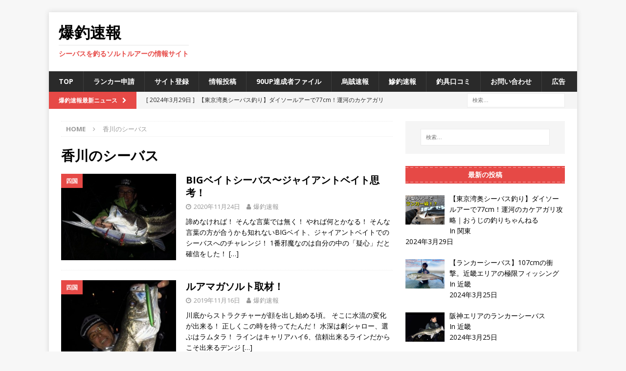

--- FILE ---
content_type: text/html; charset=UTF-8
request_url: https://www.bakusoku.com/tag/%E9%A6%99%E5%B7%9D%E3%81%AE%E3%82%B7%E3%83%BC%E3%83%90%E3%82%B9
body_size: 22420
content:
<!DOCTYPE html>
<html class="no-js mh-one-sb" dir="ltr" lang="ja" prefix="og: https://ogp.me/ns#">
<head>
<meta charset="UTF-8">
<meta name="viewport" content="width=device-width, initial-scale=1.0">
<link rel="profile" href="http://gmpg.org/xfn/11" />
<title>香川のシーバス - 爆釣速報</title>

		<!-- All in One SEO 4.5.9.1 - aioseo.com -->
		<meta name="robots" content="max-image-preview:large" />
		<link rel="canonical" href="https://www.bakusoku.com/tag/%E9%A6%99%E5%B7%9D%E3%81%AE%E3%82%B7%E3%83%BC%E3%83%90%E3%82%B9" />
		<link rel="next" href="https://www.bakusoku.com/tag/%E9%A6%99%E5%B7%9D%E3%81%AE%E3%82%B7%E3%83%BC%E3%83%90%E3%82%B9/page/2" />
		<meta name="generator" content="All in One SEO (AIOSEO) 4.5.9.1" />
		<script type="application/ld+json" class="aioseo-schema">
			{"@context":"https:\/\/schema.org","@graph":[{"@type":"BreadcrumbList","@id":"https:\/\/www.bakusoku.com\/tag\/%E9%A6%99%E5%B7%9D%E3%81%AE%E3%82%B7%E3%83%BC%E3%83%90%E3%82%B9#breadcrumblist","itemListElement":[{"@type":"ListItem","@id":"https:\/\/www.bakusoku.com\/#listItem","position":1,"name":"\u5bb6","item":"https:\/\/www.bakusoku.com\/","nextItem":"https:\/\/www.bakusoku.com\/tag\/%e9%a6%99%e5%b7%9d%e3%81%ae%e3%82%b7%e3%83%bc%e3%83%90%e3%82%b9#listItem"},{"@type":"ListItem","@id":"https:\/\/www.bakusoku.com\/tag\/%e9%a6%99%e5%b7%9d%e3%81%ae%e3%82%b7%e3%83%bc%e3%83%90%e3%82%b9#listItem","position":2,"name":"\u9999\u5ddd\u306e\u30b7\u30fc\u30d0\u30b9","previousItem":"https:\/\/www.bakusoku.com\/#listItem"}]},{"@type":"CollectionPage","@id":"https:\/\/www.bakusoku.com\/tag\/%E9%A6%99%E5%B7%9D%E3%81%AE%E3%82%B7%E3%83%BC%E3%83%90%E3%82%B9#collectionpage","url":"https:\/\/www.bakusoku.com\/tag\/%E9%A6%99%E5%B7%9D%E3%81%AE%E3%82%B7%E3%83%BC%E3%83%90%E3%82%B9","name":"\u9999\u5ddd\u306e\u30b7\u30fc\u30d0\u30b9 - \u7206\u91e3\u901f\u5831","inLanguage":"ja","isPartOf":{"@id":"https:\/\/www.bakusoku.com\/#website"},"breadcrumb":{"@id":"https:\/\/www.bakusoku.com\/tag\/%E9%A6%99%E5%B7%9D%E3%81%AE%E3%82%B7%E3%83%BC%E3%83%90%E3%82%B9#breadcrumblist"}},{"@type":"Organization","@id":"https:\/\/www.bakusoku.com\/#organization","name":"\u7206\u91e3\u901f\u5831","url":"https:\/\/www.bakusoku.com\/"},{"@type":"WebSite","@id":"https:\/\/www.bakusoku.com\/#website","url":"https:\/\/www.bakusoku.com\/","name":"\u7206\u91e3\u901f\u5831","description":"\u30b7\u30fc\u30d0\u30b9\u3092\u91e3\u308b\u30bd\u30eb\u30c8\u30eb\u30a2\u30fc\u306e\u60c5\u5831\u30b5\u30a4\u30c8","inLanguage":"ja","publisher":{"@id":"https:\/\/www.bakusoku.com\/#organization"}}]}
		</script>
		<!-- All in One SEO -->

<link rel='dns-prefetch' href='//secure.gravatar.com' />
<link rel='dns-prefetch' href='//stats.wp.com' />
<link rel='dns-prefetch' href='//fonts.googleapis.com' />
<link rel='dns-prefetch' href='//v0.wordpress.com' />
<link rel="alternate" type="application/rss+xml" title="爆釣速報 &raquo; フィード" href="https://www.bakusoku.com/feed" />
<link rel="alternate" type="application/rss+xml" title="爆釣速報 &raquo; コメントフィード" href="https://www.bakusoku.com/comments/feed" />
<link rel="alternate" type="application/rss+xml" title="爆釣速報 &raquo; 香川のシーバス タグのフィード" href="https://www.bakusoku.com/tag/%e9%a6%99%e5%b7%9d%e3%81%ae%e3%82%b7%e3%83%bc%e3%83%90%e3%82%b9/feed" />
		<!-- This site uses the Google Analytics by MonsterInsights plugin v9.11.1 - Using Analytics tracking - https://www.monsterinsights.com/ -->
							<script src="//www.googletagmanager.com/gtag/js?id=G-4NNFFHEQ8Q"  data-cfasync="false" data-wpfc-render="false" type="text/javascript" async></script>
			<script data-cfasync="false" data-wpfc-render="false" type="text/javascript">
				var mi_version = '9.11.1';
				var mi_track_user = true;
				var mi_no_track_reason = '';
								var MonsterInsightsDefaultLocations = {"page_location":"https:\/\/www.bakusoku.com\/tag\/%E9%A6%99%E5%B7%9D%E3%81%AE%E3%82%B7%E3%83%BC%E3%83%90%E3%82%B9\/"};
								if ( typeof MonsterInsightsPrivacyGuardFilter === 'function' ) {
					var MonsterInsightsLocations = (typeof MonsterInsightsExcludeQuery === 'object') ? MonsterInsightsPrivacyGuardFilter( MonsterInsightsExcludeQuery ) : MonsterInsightsPrivacyGuardFilter( MonsterInsightsDefaultLocations );
				} else {
					var MonsterInsightsLocations = (typeof MonsterInsightsExcludeQuery === 'object') ? MonsterInsightsExcludeQuery : MonsterInsightsDefaultLocations;
				}

								var disableStrs = [
										'ga-disable-G-4NNFFHEQ8Q',
									];

				/* Function to detect opted out users */
				function __gtagTrackerIsOptedOut() {
					for (var index = 0; index < disableStrs.length; index++) {
						if (document.cookie.indexOf(disableStrs[index] + '=true') > -1) {
							return true;
						}
					}

					return false;
				}

				/* Disable tracking if the opt-out cookie exists. */
				if (__gtagTrackerIsOptedOut()) {
					for (var index = 0; index < disableStrs.length; index++) {
						window[disableStrs[index]] = true;
					}
				}

				/* Opt-out function */
				function __gtagTrackerOptout() {
					for (var index = 0; index < disableStrs.length; index++) {
						document.cookie = disableStrs[index] + '=true; expires=Thu, 31 Dec 2099 23:59:59 UTC; path=/';
						window[disableStrs[index]] = true;
					}
				}

				if ('undefined' === typeof gaOptout) {
					function gaOptout() {
						__gtagTrackerOptout();
					}
				}
								window.dataLayer = window.dataLayer || [];

				window.MonsterInsightsDualTracker = {
					helpers: {},
					trackers: {},
				};
				if (mi_track_user) {
					function __gtagDataLayer() {
						dataLayer.push(arguments);
					}

					function __gtagTracker(type, name, parameters) {
						if (!parameters) {
							parameters = {};
						}

						if (parameters.send_to) {
							__gtagDataLayer.apply(null, arguments);
							return;
						}

						if (type === 'event') {
														parameters.send_to = monsterinsights_frontend.v4_id;
							var hookName = name;
							if (typeof parameters['event_category'] !== 'undefined') {
								hookName = parameters['event_category'] + ':' + name;
							}

							if (typeof MonsterInsightsDualTracker.trackers[hookName] !== 'undefined') {
								MonsterInsightsDualTracker.trackers[hookName](parameters);
							} else {
								__gtagDataLayer('event', name, parameters);
							}
							
						} else {
							__gtagDataLayer.apply(null, arguments);
						}
					}

					__gtagTracker('js', new Date());
					__gtagTracker('set', {
						'developer_id.dZGIzZG': true,
											});
					if ( MonsterInsightsLocations.page_location ) {
						__gtagTracker('set', MonsterInsightsLocations);
					}
										__gtagTracker('config', 'G-4NNFFHEQ8Q', {"forceSSL":"true","link_attribution":"true"} );
										window.gtag = __gtagTracker;										(function () {
						/* https://developers.google.com/analytics/devguides/collection/analyticsjs/ */
						/* ga and __gaTracker compatibility shim. */
						var noopfn = function () {
							return null;
						};
						var newtracker = function () {
							return new Tracker();
						};
						var Tracker = function () {
							return null;
						};
						var p = Tracker.prototype;
						p.get = noopfn;
						p.set = noopfn;
						p.send = function () {
							var args = Array.prototype.slice.call(arguments);
							args.unshift('send');
							__gaTracker.apply(null, args);
						};
						var __gaTracker = function () {
							var len = arguments.length;
							if (len === 0) {
								return;
							}
							var f = arguments[len - 1];
							if (typeof f !== 'object' || f === null || typeof f.hitCallback !== 'function') {
								if ('send' === arguments[0]) {
									var hitConverted, hitObject = false, action;
									if ('event' === arguments[1]) {
										if ('undefined' !== typeof arguments[3]) {
											hitObject = {
												'eventAction': arguments[3],
												'eventCategory': arguments[2],
												'eventLabel': arguments[4],
												'value': arguments[5] ? arguments[5] : 1,
											}
										}
									}
									if ('pageview' === arguments[1]) {
										if ('undefined' !== typeof arguments[2]) {
											hitObject = {
												'eventAction': 'page_view',
												'page_path': arguments[2],
											}
										}
									}
									if (typeof arguments[2] === 'object') {
										hitObject = arguments[2];
									}
									if (typeof arguments[5] === 'object') {
										Object.assign(hitObject, arguments[5]);
									}
									if ('undefined' !== typeof arguments[1].hitType) {
										hitObject = arguments[1];
										if ('pageview' === hitObject.hitType) {
											hitObject.eventAction = 'page_view';
										}
									}
									if (hitObject) {
										action = 'timing' === arguments[1].hitType ? 'timing_complete' : hitObject.eventAction;
										hitConverted = mapArgs(hitObject);
										__gtagTracker('event', action, hitConverted);
									}
								}
								return;
							}

							function mapArgs(args) {
								var arg, hit = {};
								var gaMap = {
									'eventCategory': 'event_category',
									'eventAction': 'event_action',
									'eventLabel': 'event_label',
									'eventValue': 'event_value',
									'nonInteraction': 'non_interaction',
									'timingCategory': 'event_category',
									'timingVar': 'name',
									'timingValue': 'value',
									'timingLabel': 'event_label',
									'page': 'page_path',
									'location': 'page_location',
									'title': 'page_title',
									'referrer' : 'page_referrer',
								};
								for (arg in args) {
																		if (!(!args.hasOwnProperty(arg) || !gaMap.hasOwnProperty(arg))) {
										hit[gaMap[arg]] = args[arg];
									} else {
										hit[arg] = args[arg];
									}
								}
								return hit;
							}

							try {
								f.hitCallback();
							} catch (ex) {
							}
						};
						__gaTracker.create = newtracker;
						__gaTracker.getByName = newtracker;
						__gaTracker.getAll = function () {
							return [];
						};
						__gaTracker.remove = noopfn;
						__gaTracker.loaded = true;
						window['__gaTracker'] = __gaTracker;
					})();
									} else {
										console.log("");
					(function () {
						function __gtagTracker() {
							return null;
						}

						window['__gtagTracker'] = __gtagTracker;
						window['gtag'] = __gtagTracker;
					})();
									}
			</script>
							<!-- / Google Analytics by MonsterInsights -->
		<script type="text/javascript">
/* <![CDATA[ */
window._wpemojiSettings = {"baseUrl":"https:\/\/s.w.org\/images\/core\/emoji\/14.0.0\/72x72\/","ext":".png","svgUrl":"https:\/\/s.w.org\/images\/core\/emoji\/14.0.0\/svg\/","svgExt":".svg","source":{"concatemoji":"https:\/\/www.bakusoku.com\/wp-includes\/js\/wp-emoji-release.min.js?ver=6.4.7"}};
/*! This file is auto-generated */
!function(i,n){var o,s,e;function c(e){try{var t={supportTests:e,timestamp:(new Date).valueOf()};sessionStorage.setItem(o,JSON.stringify(t))}catch(e){}}function p(e,t,n){e.clearRect(0,0,e.canvas.width,e.canvas.height),e.fillText(t,0,0);var t=new Uint32Array(e.getImageData(0,0,e.canvas.width,e.canvas.height).data),r=(e.clearRect(0,0,e.canvas.width,e.canvas.height),e.fillText(n,0,0),new Uint32Array(e.getImageData(0,0,e.canvas.width,e.canvas.height).data));return t.every(function(e,t){return e===r[t]})}function u(e,t,n){switch(t){case"flag":return n(e,"\ud83c\udff3\ufe0f\u200d\u26a7\ufe0f","\ud83c\udff3\ufe0f\u200b\u26a7\ufe0f")?!1:!n(e,"\ud83c\uddfa\ud83c\uddf3","\ud83c\uddfa\u200b\ud83c\uddf3")&&!n(e,"\ud83c\udff4\udb40\udc67\udb40\udc62\udb40\udc65\udb40\udc6e\udb40\udc67\udb40\udc7f","\ud83c\udff4\u200b\udb40\udc67\u200b\udb40\udc62\u200b\udb40\udc65\u200b\udb40\udc6e\u200b\udb40\udc67\u200b\udb40\udc7f");case"emoji":return!n(e,"\ud83e\udef1\ud83c\udffb\u200d\ud83e\udef2\ud83c\udfff","\ud83e\udef1\ud83c\udffb\u200b\ud83e\udef2\ud83c\udfff")}return!1}function f(e,t,n){var r="undefined"!=typeof WorkerGlobalScope&&self instanceof WorkerGlobalScope?new OffscreenCanvas(300,150):i.createElement("canvas"),a=r.getContext("2d",{willReadFrequently:!0}),o=(a.textBaseline="top",a.font="600 32px Arial",{});return e.forEach(function(e){o[e]=t(a,e,n)}),o}function t(e){var t=i.createElement("script");t.src=e,t.defer=!0,i.head.appendChild(t)}"undefined"!=typeof Promise&&(o="wpEmojiSettingsSupports",s=["flag","emoji"],n.supports={everything:!0,everythingExceptFlag:!0},e=new Promise(function(e){i.addEventListener("DOMContentLoaded",e,{once:!0})}),new Promise(function(t){var n=function(){try{var e=JSON.parse(sessionStorage.getItem(o));if("object"==typeof e&&"number"==typeof e.timestamp&&(new Date).valueOf()<e.timestamp+604800&&"object"==typeof e.supportTests)return e.supportTests}catch(e){}return null}();if(!n){if("undefined"!=typeof Worker&&"undefined"!=typeof OffscreenCanvas&&"undefined"!=typeof URL&&URL.createObjectURL&&"undefined"!=typeof Blob)try{var e="postMessage("+f.toString()+"("+[JSON.stringify(s),u.toString(),p.toString()].join(",")+"));",r=new Blob([e],{type:"text/javascript"}),a=new Worker(URL.createObjectURL(r),{name:"wpTestEmojiSupports"});return void(a.onmessage=function(e){c(n=e.data),a.terminate(),t(n)})}catch(e){}c(n=f(s,u,p))}t(n)}).then(function(e){for(var t in e)n.supports[t]=e[t],n.supports.everything=n.supports.everything&&n.supports[t],"flag"!==t&&(n.supports.everythingExceptFlag=n.supports.everythingExceptFlag&&n.supports[t]);n.supports.everythingExceptFlag=n.supports.everythingExceptFlag&&!n.supports.flag,n.DOMReady=!1,n.readyCallback=function(){n.DOMReady=!0}}).then(function(){return e}).then(function(){var e;n.supports.everything||(n.readyCallback(),(e=n.source||{}).concatemoji?t(e.concatemoji):e.wpemoji&&e.twemoji&&(t(e.twemoji),t(e.wpemoji)))}))}((window,document),window._wpemojiSettings);
/* ]]> */
</script>
<style id='wp-emoji-styles-inline-css' type='text/css'>

	img.wp-smiley, img.emoji {
		display: inline !important;
		border: none !important;
		box-shadow: none !important;
		height: 1em !important;
		width: 1em !important;
		margin: 0 0.07em !important;
		vertical-align: -0.1em !important;
		background: none !important;
		padding: 0 !important;
	}
</style>
<link rel='stylesheet' id='wp-block-library-css' href='https://www.bakusoku.com/wp-includes/css/dist/block-library/style.min.css?ver=6.4.7' type='text/css' media='all' />
<style id='wp-block-library-inline-css' type='text/css'>
.has-text-align-justify{text-align:justify;}
</style>
<link rel='stylesheet' id='mediaelement-css' href='https://www.bakusoku.com/wp-includes/js/mediaelement/mediaelementplayer-legacy.min.css?ver=4.2.17' type='text/css' media='all' />
<link rel='stylesheet' id='wp-mediaelement-css' href='https://www.bakusoku.com/wp-includes/js/mediaelement/wp-mediaelement.min.css?ver=6.4.7' type='text/css' media='all' />
<style id='jetpack-sharing-buttons-style-inline-css' type='text/css'>
.jetpack-sharing-buttons__services-list{display:flex;flex-direction:row;flex-wrap:wrap;gap:0;list-style-type:none;margin:5px;padding:0}.jetpack-sharing-buttons__services-list.has-small-icon-size{font-size:12px}.jetpack-sharing-buttons__services-list.has-normal-icon-size{font-size:16px}.jetpack-sharing-buttons__services-list.has-large-icon-size{font-size:24px}.jetpack-sharing-buttons__services-list.has-huge-icon-size{font-size:36px}@media print{.jetpack-sharing-buttons__services-list{display:none!important}}.editor-styles-wrapper .wp-block-jetpack-sharing-buttons{gap:0;padding-inline-start:0}ul.jetpack-sharing-buttons__services-list.has-background{padding:1.25em 2.375em}
</style>
<style id='classic-theme-styles-inline-css' type='text/css'>
/*! This file is auto-generated */
.wp-block-button__link{color:#fff;background-color:#32373c;border-radius:9999px;box-shadow:none;text-decoration:none;padding:calc(.667em + 2px) calc(1.333em + 2px);font-size:1.125em}.wp-block-file__button{background:#32373c;color:#fff;text-decoration:none}
</style>
<style id='global-styles-inline-css' type='text/css'>
body{--wp--preset--color--black: #000000;--wp--preset--color--cyan-bluish-gray: #abb8c3;--wp--preset--color--white: #ffffff;--wp--preset--color--pale-pink: #f78da7;--wp--preset--color--vivid-red: #cf2e2e;--wp--preset--color--luminous-vivid-orange: #ff6900;--wp--preset--color--luminous-vivid-amber: #fcb900;--wp--preset--color--light-green-cyan: #7bdcb5;--wp--preset--color--vivid-green-cyan: #00d084;--wp--preset--color--pale-cyan-blue: #8ed1fc;--wp--preset--color--vivid-cyan-blue: #0693e3;--wp--preset--color--vivid-purple: #9b51e0;--wp--preset--gradient--vivid-cyan-blue-to-vivid-purple: linear-gradient(135deg,rgba(6,147,227,1) 0%,rgb(155,81,224) 100%);--wp--preset--gradient--light-green-cyan-to-vivid-green-cyan: linear-gradient(135deg,rgb(122,220,180) 0%,rgb(0,208,130) 100%);--wp--preset--gradient--luminous-vivid-amber-to-luminous-vivid-orange: linear-gradient(135deg,rgba(252,185,0,1) 0%,rgba(255,105,0,1) 100%);--wp--preset--gradient--luminous-vivid-orange-to-vivid-red: linear-gradient(135deg,rgba(255,105,0,1) 0%,rgb(207,46,46) 100%);--wp--preset--gradient--very-light-gray-to-cyan-bluish-gray: linear-gradient(135deg,rgb(238,238,238) 0%,rgb(169,184,195) 100%);--wp--preset--gradient--cool-to-warm-spectrum: linear-gradient(135deg,rgb(74,234,220) 0%,rgb(151,120,209) 20%,rgb(207,42,186) 40%,rgb(238,44,130) 60%,rgb(251,105,98) 80%,rgb(254,248,76) 100%);--wp--preset--gradient--blush-light-purple: linear-gradient(135deg,rgb(255,206,236) 0%,rgb(152,150,240) 100%);--wp--preset--gradient--blush-bordeaux: linear-gradient(135deg,rgb(254,205,165) 0%,rgb(254,45,45) 50%,rgb(107,0,62) 100%);--wp--preset--gradient--luminous-dusk: linear-gradient(135deg,rgb(255,203,112) 0%,rgb(199,81,192) 50%,rgb(65,88,208) 100%);--wp--preset--gradient--pale-ocean: linear-gradient(135deg,rgb(255,245,203) 0%,rgb(182,227,212) 50%,rgb(51,167,181) 100%);--wp--preset--gradient--electric-grass: linear-gradient(135deg,rgb(202,248,128) 0%,rgb(113,206,126) 100%);--wp--preset--gradient--midnight: linear-gradient(135deg,rgb(2,3,129) 0%,rgb(40,116,252) 100%);--wp--preset--font-size--small: 13px;--wp--preset--font-size--medium: 20px;--wp--preset--font-size--large: 36px;--wp--preset--font-size--x-large: 42px;--wp--preset--spacing--20: 0.44rem;--wp--preset--spacing--30: 0.67rem;--wp--preset--spacing--40: 1rem;--wp--preset--spacing--50: 1.5rem;--wp--preset--spacing--60: 2.25rem;--wp--preset--spacing--70: 3.38rem;--wp--preset--spacing--80: 5.06rem;--wp--preset--shadow--natural: 6px 6px 9px rgba(0, 0, 0, 0.2);--wp--preset--shadow--deep: 12px 12px 50px rgba(0, 0, 0, 0.4);--wp--preset--shadow--sharp: 6px 6px 0px rgba(0, 0, 0, 0.2);--wp--preset--shadow--outlined: 6px 6px 0px -3px rgba(255, 255, 255, 1), 6px 6px rgba(0, 0, 0, 1);--wp--preset--shadow--crisp: 6px 6px 0px rgba(0, 0, 0, 1);}:where(.is-layout-flex){gap: 0.5em;}:where(.is-layout-grid){gap: 0.5em;}body .is-layout-flow > .alignleft{float: left;margin-inline-start: 0;margin-inline-end: 2em;}body .is-layout-flow > .alignright{float: right;margin-inline-start: 2em;margin-inline-end: 0;}body .is-layout-flow > .aligncenter{margin-left: auto !important;margin-right: auto !important;}body .is-layout-constrained > .alignleft{float: left;margin-inline-start: 0;margin-inline-end: 2em;}body .is-layout-constrained > .alignright{float: right;margin-inline-start: 2em;margin-inline-end: 0;}body .is-layout-constrained > .aligncenter{margin-left: auto !important;margin-right: auto !important;}body .is-layout-constrained > :where(:not(.alignleft):not(.alignright):not(.alignfull)){max-width: var(--wp--style--global--content-size);margin-left: auto !important;margin-right: auto !important;}body .is-layout-constrained > .alignwide{max-width: var(--wp--style--global--wide-size);}body .is-layout-flex{display: flex;}body .is-layout-flex{flex-wrap: wrap;align-items: center;}body .is-layout-flex > *{margin: 0;}body .is-layout-grid{display: grid;}body .is-layout-grid > *{margin: 0;}:where(.wp-block-columns.is-layout-flex){gap: 2em;}:where(.wp-block-columns.is-layout-grid){gap: 2em;}:where(.wp-block-post-template.is-layout-flex){gap: 1.25em;}:where(.wp-block-post-template.is-layout-grid){gap: 1.25em;}.has-black-color{color: var(--wp--preset--color--black) !important;}.has-cyan-bluish-gray-color{color: var(--wp--preset--color--cyan-bluish-gray) !important;}.has-white-color{color: var(--wp--preset--color--white) !important;}.has-pale-pink-color{color: var(--wp--preset--color--pale-pink) !important;}.has-vivid-red-color{color: var(--wp--preset--color--vivid-red) !important;}.has-luminous-vivid-orange-color{color: var(--wp--preset--color--luminous-vivid-orange) !important;}.has-luminous-vivid-amber-color{color: var(--wp--preset--color--luminous-vivid-amber) !important;}.has-light-green-cyan-color{color: var(--wp--preset--color--light-green-cyan) !important;}.has-vivid-green-cyan-color{color: var(--wp--preset--color--vivid-green-cyan) !important;}.has-pale-cyan-blue-color{color: var(--wp--preset--color--pale-cyan-blue) !important;}.has-vivid-cyan-blue-color{color: var(--wp--preset--color--vivid-cyan-blue) !important;}.has-vivid-purple-color{color: var(--wp--preset--color--vivid-purple) !important;}.has-black-background-color{background-color: var(--wp--preset--color--black) !important;}.has-cyan-bluish-gray-background-color{background-color: var(--wp--preset--color--cyan-bluish-gray) !important;}.has-white-background-color{background-color: var(--wp--preset--color--white) !important;}.has-pale-pink-background-color{background-color: var(--wp--preset--color--pale-pink) !important;}.has-vivid-red-background-color{background-color: var(--wp--preset--color--vivid-red) !important;}.has-luminous-vivid-orange-background-color{background-color: var(--wp--preset--color--luminous-vivid-orange) !important;}.has-luminous-vivid-amber-background-color{background-color: var(--wp--preset--color--luminous-vivid-amber) !important;}.has-light-green-cyan-background-color{background-color: var(--wp--preset--color--light-green-cyan) !important;}.has-vivid-green-cyan-background-color{background-color: var(--wp--preset--color--vivid-green-cyan) !important;}.has-pale-cyan-blue-background-color{background-color: var(--wp--preset--color--pale-cyan-blue) !important;}.has-vivid-cyan-blue-background-color{background-color: var(--wp--preset--color--vivid-cyan-blue) !important;}.has-vivid-purple-background-color{background-color: var(--wp--preset--color--vivid-purple) !important;}.has-black-border-color{border-color: var(--wp--preset--color--black) !important;}.has-cyan-bluish-gray-border-color{border-color: var(--wp--preset--color--cyan-bluish-gray) !important;}.has-white-border-color{border-color: var(--wp--preset--color--white) !important;}.has-pale-pink-border-color{border-color: var(--wp--preset--color--pale-pink) !important;}.has-vivid-red-border-color{border-color: var(--wp--preset--color--vivid-red) !important;}.has-luminous-vivid-orange-border-color{border-color: var(--wp--preset--color--luminous-vivid-orange) !important;}.has-luminous-vivid-amber-border-color{border-color: var(--wp--preset--color--luminous-vivid-amber) !important;}.has-light-green-cyan-border-color{border-color: var(--wp--preset--color--light-green-cyan) !important;}.has-vivid-green-cyan-border-color{border-color: var(--wp--preset--color--vivid-green-cyan) !important;}.has-pale-cyan-blue-border-color{border-color: var(--wp--preset--color--pale-cyan-blue) !important;}.has-vivid-cyan-blue-border-color{border-color: var(--wp--preset--color--vivid-cyan-blue) !important;}.has-vivid-purple-border-color{border-color: var(--wp--preset--color--vivid-purple) !important;}.has-vivid-cyan-blue-to-vivid-purple-gradient-background{background: var(--wp--preset--gradient--vivid-cyan-blue-to-vivid-purple) !important;}.has-light-green-cyan-to-vivid-green-cyan-gradient-background{background: var(--wp--preset--gradient--light-green-cyan-to-vivid-green-cyan) !important;}.has-luminous-vivid-amber-to-luminous-vivid-orange-gradient-background{background: var(--wp--preset--gradient--luminous-vivid-amber-to-luminous-vivid-orange) !important;}.has-luminous-vivid-orange-to-vivid-red-gradient-background{background: var(--wp--preset--gradient--luminous-vivid-orange-to-vivid-red) !important;}.has-very-light-gray-to-cyan-bluish-gray-gradient-background{background: var(--wp--preset--gradient--very-light-gray-to-cyan-bluish-gray) !important;}.has-cool-to-warm-spectrum-gradient-background{background: var(--wp--preset--gradient--cool-to-warm-spectrum) !important;}.has-blush-light-purple-gradient-background{background: var(--wp--preset--gradient--blush-light-purple) !important;}.has-blush-bordeaux-gradient-background{background: var(--wp--preset--gradient--blush-bordeaux) !important;}.has-luminous-dusk-gradient-background{background: var(--wp--preset--gradient--luminous-dusk) !important;}.has-pale-ocean-gradient-background{background: var(--wp--preset--gradient--pale-ocean) !important;}.has-electric-grass-gradient-background{background: var(--wp--preset--gradient--electric-grass) !important;}.has-midnight-gradient-background{background: var(--wp--preset--gradient--midnight) !important;}.has-small-font-size{font-size: var(--wp--preset--font-size--small) !important;}.has-medium-font-size{font-size: var(--wp--preset--font-size--medium) !important;}.has-large-font-size{font-size: var(--wp--preset--font-size--large) !important;}.has-x-large-font-size{font-size: var(--wp--preset--font-size--x-large) !important;}
.wp-block-navigation a:where(:not(.wp-element-button)){color: inherit;}
:where(.wp-block-post-template.is-layout-flex){gap: 1.25em;}:where(.wp-block-post-template.is-layout-grid){gap: 1.25em;}
:where(.wp-block-columns.is-layout-flex){gap: 2em;}:where(.wp-block-columns.is-layout-grid){gap: 2em;}
.wp-block-pullquote{font-size: 1.5em;line-height: 1.6;}
</style>
<link rel='stylesheet' id='contact-form-7-css' href='https://www.bakusoku.com/wp-content/plugins/contact-form-7/includes/css/styles.css?ver=5.9.3' type='text/css' media='all' />
<link rel='stylesheet' id='ditty-news-ticker-font-css' href='https://www.bakusoku.com/wp-content/plugins/ditty-news-ticker/legacy/inc/static/libs/fontastic/styles.css?ver=3.1.31' type='text/css' media='all' />
<link rel='stylesheet' id='ditty-news-ticker-css' href='https://www.bakusoku.com/wp-content/plugins/ditty-news-ticker/legacy/inc/static/css/style.css?ver=3.1.31' type='text/css' media='all' />
<link rel='stylesheet' id='ditty-displays-css' href='https://www.bakusoku.com/wp-content/plugins/ditty-news-ticker/build/dittyDisplays.css?ver=3.1.31' type='text/css' media='all' />
<link rel='stylesheet' id='ditty-fontawesome-css' href='https://www.bakusoku.com/wp-content/plugins/ditty-news-ticker/includes/libs/fontawesome-6.4.0/css/all.css?ver=6.4.0' type='text/css' media='' />
<link rel='stylesheet' id='wordpress-popular-posts-css-css' href='https://www.bakusoku.com/wp-content/plugins/wordpress-popular-posts/assets/css/wpp.css?ver=6.4.2' type='text/css' media='all' />
<link rel='stylesheet' id='mh-magazine-css' href='https://www.bakusoku.com/wp-content/themes/mh-magazine/style.css?ver=3.9.1' type='text/css' media='all' />
<link rel='stylesheet' id='mh-font-awesome-css' href='https://www.bakusoku.com/wp-content/themes/mh-magazine/includes/font-awesome.min.css' type='text/css' media='all' />
<link rel='stylesheet' id='mh-google-fonts-css' href='https://fonts.googleapis.com/css?family=Open+Sans:300,400,400italic,600,700' type='text/css' media='all' />
<link rel='stylesheet' id='recent-posts-widget-with-thumbnails-public-style-css' href='https://www.bakusoku.com/wp-content/plugins/recent-posts-widget-with-thumbnails/public.css?ver=7.1.1' type='text/css' media='all' />
<link rel='stylesheet' id='tablepress-default-css' href='https://www.bakusoku.com/wp-content/plugins/tablepress/css/build/default.css?ver=2.2.5' type='text/css' media='all' />
<link rel='stylesheet' id='jetpack_css-css' href='https://www.bakusoku.com/wp-content/plugins/jetpack/css/jetpack.css?ver=13.2.3' type='text/css' media='all' />
<script type="text/javascript" src="https://www.bakusoku.com/wp-content/plugins/google-analytics-for-wordpress/assets/js/frontend-gtag.min.js?ver=9.11.1" id="monsterinsights-frontend-script-js" async="async" data-wp-strategy="async"></script>
<script data-cfasync="false" data-wpfc-render="false" type="text/javascript" id='monsterinsights-frontend-script-js-extra'>/* <![CDATA[ */
var monsterinsights_frontend = {"js_events_tracking":"true","download_extensions":"doc,pdf,ppt,zip,xls,docx,pptx,xlsx","inbound_paths":"[{\"path\":\"\\\/go\\\/\",\"label\":\"affiliate\"},{\"path\":\"\\\/recommend\\\/\",\"label\":\"affiliate\"}]","home_url":"https:\/\/www.bakusoku.com","hash_tracking":"false","v4_id":"G-4NNFFHEQ8Q"};/* ]]> */
</script>
<script type="text/javascript" src="https://www.bakusoku.com/wp-includes/js/jquery/jquery.min.js?ver=3.7.1" id="jquery-core-js"></script>
<script type="text/javascript" src="https://www.bakusoku.com/wp-includes/js/jquery/jquery-migrate.min.js?ver=3.4.1" id="jquery-migrate-js"></script>
<script type="text/javascript" id="jquery-js-after">
/* <![CDATA[ */
jQuery(document).ready(function() {
	jQuery(".7cc59dde3ea1eb6900fd649b0df1af16").click(function() {
		jQuery.post(
			"https://www.bakusoku.com/wp-admin/admin-ajax.php", {
				"action": "quick_adsense_onpost_ad_click",
				"quick_adsense_onpost_ad_index": jQuery(this).attr("data-index"),
				"quick_adsense_nonce": "a256e5c61a",
			}, function(response) { }
		);
	});
});
/* ]]> */
</script>
<script type="application/json" id="wpp-json">

{"sampling_active":0,"sampling_rate":100,"ajax_url":"https:\/\/www.bakusoku.com\/wp-json\/wordpress-popular-posts\/v1\/popular-posts","api_url":"https:\/\/www.bakusoku.com\/wp-json\/wordpress-popular-posts","ID":0,"token":"81b5f82757","lang":0,"debug":0}

</script>
<script type="text/javascript" src="https://www.bakusoku.com/wp-content/plugins/wordpress-popular-posts/assets/js/wpp.min.js?ver=6.4.2" id="wpp-js-js"></script>
<script type="text/javascript" src="https://www.bakusoku.com/wp-content/themes/mh-magazine/js/scripts.js?ver=3.9.1" id="mh-scripts-js"></script>
<link rel="https://api.w.org/" href="https://www.bakusoku.com/wp-json/" /><link rel="alternate" type="application/json" href="https://www.bakusoku.com/wp-json/wp/v2/tags/896" /><link rel="EditURI" type="application/rsd+xml" title="RSD" href="https://www.bakusoku.com/xmlrpc.php?rsd" />
<meta name="generator" content="WordPress 6.4.7" />
<!-- This site is powered by Tweet, Like, Plusone and Share Plugin - http://techxt.com/tweet-like-google-1-and-share-plugin-wordpress/ -->
		<meta property="og:type" content="article" />
		<meta property="og:title" content="爆釣速報" />
		<meta property="og:url" content="https://www.bakusoku.com" />
		<meta property="og:description" content="シーバスを釣るソルトルアーの情報サイト" />
		<meta property="og:site_name" content="爆釣速報" />
		<!--[if lt IE 9]>
	  <script src="//html5shim.googlecode.com/svn/trunk/html5.js"></script>
	<![endif]-->
			<style type="text/css">div.socialicons{float:left;display:block;margin-right: 10px;line-height: 1;padding-bottom:10px;}div.socialiconsv{line-height: 1;}div.socialiconsv p{line-height: 1;display:none;}div.socialicons p{margin-bottom: 0px !important;margin-top: 0px !important;padding-bottom: 0px !important;padding-top: 0px !important;}div.social4iv{background: none repeat scroll 0 0 #FFFFFF;border: 1px solid #aaa;border-radius: 3px 3px 3px 3px;box-shadow: 3px 3px 3px #DDDDDD;padding: 3px;position: fixed;text-align: center;top: 55px;width: 76px;display:none;}div.socialiconsv{padding-bottom: 5px;}</style>
<script type="text/javascript" src="https://platform.twitter.com/widgets.js"></script><script async defer crossorigin="anonymous" src="//connect.facebook.net/ja_JP/sdk.js#xfbml=1&version=v4.0"></script><script type="text/javascript" src="https://apis.google.com/js/plusone.js"></script><script type="text/javascript" src="https://platform.linkedin.com/in.js"></script>	<style>img#wpstats{display:none}</style>
		            <style id="wpp-loading-animation-styles">@-webkit-keyframes bgslide{from{background-position-x:0}to{background-position-x:-200%}}@keyframes bgslide{from{background-position-x:0}to{background-position-x:-200%}}.wpp-widget-placeholder,.wpp-widget-block-placeholder,.wpp-shortcode-placeholder{margin:0 auto;width:60px;height:3px;background:#dd3737;background:linear-gradient(90deg,#dd3737 0%,#571313 10%,#dd3737 100%);background-size:200% auto;border-radius:3px;-webkit-animation:bgslide 1s infinite linear;animation:bgslide 1s infinite linear}</style>
            <style type="text/css">.mh-custom-posts-xl-title { white-space: nowrap; text-overflow: ellipsis; overflow: hidden; }</style>
<!--[if lt IE 9]>
<script src="https://www.bakusoku.com/wp-content/themes/mh-magazine/js/css3-mediaqueries.js"></script>
<![endif]-->
<style type="text/css" id="custom-background-css">
body.custom-background { background-image: url("https://www.bakusoku.sakura.ne.jp/seabass/wp-content/uploads/2017/03/img185.gif"); background-position: left top; background-size: cover; background-repeat: no-repeat; background-attachment: fixed; }
</style>
	<link rel="icon" href="https://www.bakusoku.com/wp-content/uploads/2017/01/cropped-baku-32x32.jpg" sizes="32x32" />
<link rel="icon" href="https://www.bakusoku.com/wp-content/uploads/2017/01/cropped-baku-192x192.jpg" sizes="192x192" />
<link rel="apple-touch-icon" href="https://www.bakusoku.com/wp-content/uploads/2017/01/cropped-baku-180x180.jpg" />
<meta name="msapplication-TileImage" content="https://www.bakusoku.com/wp-content/uploads/2017/01/cropped-baku-270x270.jpg" />
<style id="sccss">.cstmreba {
	width: 98%;
	height:auto;
	margin:36px 0;
	font-family:'Lucida Grande','Hiragino Kaku Gothic ProN',Helvetica, Meiryo, sans-serif;
	line-height: 1.5;
	word-wrap: break-word;
	box-sizing: border-box;
	display: block;
}
.cstmreba a {
	transition: 0.8s ;
	color:#285EFF; /* テキストリンクカラー */
}
.cstmreba a:hover {
	color:#FFCA28; /* テキストリンクカラー(マウスオーバー時) */
}
.booklink-box, .kaerebalink-box, .tomarebalink-box {
	width: 100%;
	background-color: #fff;  /* 全体の背景カラー */
	overflow: hidden;
	border-radius: 0px;
	box-sizing: border-box;
	padding: 12px 8px;
}
/* サムネイル画像ボックス */
.booklink-image,
.kaerebalink-image,
.tomarebalink-image {
	width:150px;
	float:left;
	margin:0 14px 0 0;
	text-align: center;
}
.booklink-image a,
.kaerebalink-image a,
.tomarebalink-image a {
	width:100%;
	display:block;
}
.booklink-image a:hover,
.kaerebalink-image a:hover,
.tomarebalink-image a:hover {
	transform: scale(1.1);

}
/* サムネイル画像 */
.booklink-image a img, .kaerebalink-image a img, .tomarebalink-image a img {
	margin:0 ;
	padding: 0;
	text-align:center;
}
.booklink-info, .kaerebalink-info, .tomarebalink-info {
	overflow:hidden;
	line-height:170%;
	color: #333;
}
/* infoボックス内リンク下線非表示 */
.booklink-info a,
.kaerebalink-info a,
.tomarebalink-info a {
	text-decoration: none;	
}
/* 作品・商品・ホテル名 リンク */
.booklink-name>a,
.kaerebalink-name>a,
.tomarebalink-name>a {
	border-bottom: 1px dotted ;
	font-size:16px;
}
/* powered by */
.booklink-powered-date,
.kaerebalink-powered-date,
.tomarebalink-powered-date {
	font-size:10px;
	line-height:150%;
}
.booklink-powered-date a,
.kaerebalink-powered-date a,
.tomarebalink-powered-date a {
	border-bottom: 1px dotted ;
	color: #333;
}
.booklink-powered-date a:hover,
.kaerebalink-powered-date a:hover,
.tomarebalink-powered-date a:hover {
	color:#333;
}
/* 著者・住所 */
.booklink-detail, .kaerebalink-detail, .tomarebalink-address {
	font-size:12px;
}
.kaerebalink-link1 img, .booklink-link2 img, .tomarebalink-link1 img {
	display:none !important;
}
.kaerebalink-link1, .booklink-link2, .tomarebalink-link1 {
	display: inline-block;
	width: 100%;
	margin-top: 5px;
}
.booklink-link2>div, 
.kaerebalink-link1>div, 
.tomarebalink-link1>div {
	float:left;
	width:31%;
	min-width:125px;
	margin:0.5% 1%;
}
/***** ボタンデザインここから ******/
.booklink-link2 a, 
.kaerebalink-link1 a,
.tomarebalink-link1 a {
	width: 100%;
	display: inline-block;
	text-align: center;
	box-sizing: border-box;
	font-size: 13px;
	font-weight: bold;
	line-height: 180%;
	padding:3% 1%;
	margin: 1px 0;
	border-radius: 4px;
	box-shadow: 0 2px 0 #ccc;
	background: -moz-linear-gradient(top,#fafafa,#EEE);
	background: -webkit-gradient(linear, left top, left bottom, from(#fafafa), to(#eee));
}
.booklink-link2 a:hover,
.kaerebalink-link1 a:hover,
.tomarebalink-link1 a:hover {
	text-decoration: underline;
	transform: scale(1.1);
}
/* トマレバ */
.tomarebalink-link1 .shoplinkrakuten a { color: #76ae25; }/* 楽天トラベル */
.tomarebalink-link1 .shoplinkjalan a { color: #ff7a15; }/* じゃらん */
.tomarebalink-link1 .shoplinkjtb a { color: #c81528; }/* JTB */
.tomarebalink-link1 .shoplinkknt a { color: #0b499d; }/* KNT */
.tomarebalink-link1 .shoplinkikyu a { color: #bf9500; }/* 一休 */
.tomarebalink-link1 .shoplinkrurubu a { color: #000066; }/* るるぶ */
.tomarebalink-link1 .shoplinkyahoo a { color: #ff0033; }/* Yahoo!トラベル */
/* カエレバ */
.kaerebalink-link1 .shoplinkyahoo a {color:#ff0033;} /* Yahoo!ショッピング */
.kaerebalink-link1 .shoplinkbellemaison a { color:#84be24 ; }	/* ベルメゾン */
.kaerebalink-link1 .shoplinkcecile a { color:#8d124b; } /* セシール */ 
.kaerebalink-link1 .shoplinkkakakucom a {color:#314995;} /* 価格コム */
/* ヨメレバ */
.booklink-link2 .shoplinkkindle a { color:#007dcd;} /* Kindle */
.booklink-link2 .shoplinkrakukobo a{ color:#d50000; } /* 楽天kobo */
.booklink-link2  .shoplinkbk1 a { color:#0085cd; } /* honto */
.booklink-link2 .shoplinkehon a { color:#2a2c6d; } /* ehon */
.booklink-link2 .shoplinkkino a { color:#003e92; } /* 紀伊國屋書店 */
.booklink-link2 .shoplinktoshokan a { color:#333333; } /* 図書館 */
/* カエレバ・ヨメレバ共通 */
.kaerebalink-link1 .shoplinkamazon a, 
.booklink-link2 .shoplinkamazon a { color:#FF9901; } /* Amazon */
.kaerebalink-link1 .shoplinkrakuten a , 
.booklink-link2 .shoplinkrakuten a { color: #c20004; } /* 楽天 */
.kaerebalink-link1 .shoplinkseven a, 
.booklink-link2 .shoplinkseven a { color:#225496;} /* 7net */
/***** ボタンデザインここまで ******/
.booklink-footer {
	clear:both;
}
/***  解像度480px以下のスタイル ***/
@media screen and (max-width:480px){
.booklink-image,
.kaerebalink-image,
.tomarebalink-image {
	width:100%;
	float:none;
}
.booklink-link2>div, 
.kaerebalink-link1>div, 
.tomarebalink-link1>div {
	width: 49%;
	margin: 0.5%;
}
.booklink-info,
.kaerebalink-info,
.tomarebalink-info {
	text-align:center;
	padding-bottom: 1px;
}
}

span.entry-meta-comments {
    display: none;
}</style><style id="wpforms-css-vars-root">
				:root {
					--wpforms-field-border-radius: 3px;
--wpforms-field-background-color: #ffffff;
--wpforms-field-border-color: rgba( 0, 0, 0, 0.25 );
--wpforms-field-text-color: rgba( 0, 0, 0, 0.7 );
--wpforms-label-color: rgba( 0, 0, 0, 0.85 );
--wpforms-label-sublabel-color: rgba( 0, 0, 0, 0.55 );
--wpforms-label-error-color: #d63637;
--wpforms-button-border-radius: 3px;
--wpforms-button-background-color: #066aab;
--wpforms-button-text-color: #ffffff;
--wpforms-page-break-color: #066aab;
--wpforms-field-size-input-height: 43px;
--wpforms-field-size-input-spacing: 15px;
--wpforms-field-size-font-size: 16px;
--wpforms-field-size-line-height: 19px;
--wpforms-field-size-padding-h: 14px;
--wpforms-field-size-checkbox-size: 16px;
--wpforms-field-size-sublabel-spacing: 5px;
--wpforms-field-size-icon-size: 1;
--wpforms-label-size-font-size: 16px;
--wpforms-label-size-line-height: 19px;
--wpforms-label-size-sublabel-font-size: 14px;
--wpforms-label-size-sublabel-line-height: 17px;
--wpforms-button-size-font-size: 17px;
--wpforms-button-size-height: 41px;
--wpforms-button-size-padding-h: 15px;
--wpforms-button-size-margin-top: 10px;

				}
			</style></head>
<body id="mh-mobile" class="archive tag tag-896 custom-background mh-boxed-layout mh-right-sb mh-loop-layout1 mh-widget-layout6" itemscope="itemscope" itemtype="https://schema.org/WebPage">
<div class="mh-container mh-container-outer">
<div class="mh-header-nav-mobile clearfix"></div>
<header class="mh-header" itemscope="itemscope" itemtype="https://schema.org/WPHeader">
	<div class="mh-container mh-container-inner clearfix">
		<div class="mh-custom-header clearfix">
<div class="mh-header-columns mh-row clearfix">
<div class="mh-col-1-1 mh-site-identity">
<div class="mh-site-logo" role="banner" itemscope="itemscope" itemtype="https://schema.org/Brand">
<div class="mh-header-text">
<a class="mh-header-text-link" href="https://www.bakusoku.com/" title="爆釣速報" rel="home">
<h2 class="mh-header-title">爆釣速報</h2>
<h3 class="mh-header-tagline">シーバスを釣るソルトルアーの情報サイト</h3>
</a>
</div>
</div>
</div>
</div>
</div>
	</div>
	<div class="mh-main-nav-wrap">
		<nav class="mh-navigation mh-main-nav mh-container mh-container-inner clearfix" itemscope="itemscope" itemtype="https://schema.org/SiteNavigationElement">
			<div class="menu-%e7%88%86%e9%87%a3%e9%80%9f%e5%a0%b1-information-container"><ul id="menu-%e7%88%86%e9%87%a3%e9%80%9f%e5%a0%b1-information" class="menu"><li id="menu-item-41" class="menu-item menu-item-type-post_type menu-item-object-page menu-item-home menu-item-41"><a href="https://www.bakusoku.com/">TOP</a></li>
<li id="menu-item-2446" class="menu-item menu-item-type-post_type menu-item-object-page menu-item-2446"><a href="https://www.bakusoku.com/runker">ランカー申請</a></li>
<li id="menu-item-338" class="menu-item menu-item-type-post_type menu-item-object-page menu-item-338"><a href="https://www.bakusoku.com/touroku">サイト登録</a></li>
<li id="menu-item-43" class="menu-item menu-item-type-post_type menu-item-object-page menu-item-43"><a href="https://www.bakusoku.com/jouhou">情報投稿</a></li>
<li id="menu-item-93" class="menu-item menu-item-type-custom menu-item-object-custom menu-item-93"><a href="https://www.bakusoku.com/90over/">90UP達成者ファイル</a></li>
<li id="menu-item-350" class="menu-item menu-item-type-custom menu-item-object-custom menu-item-350"><a href="https://www.bakusoku.com/eging/">烏賊速報</a></li>
<li id="menu-item-352" class="menu-item menu-item-type-custom menu-item-object-custom menu-item-352"><a href="https://www.bakusoku.com/ajing/">鰺釣速報</a></li>
<li id="menu-item-14039" class="menu-item menu-item-type-custom menu-item-object-custom menu-item-14039"><a href="https://www.bakusoku.com/tackle/">釣具口コミ</a></li>
<li id="menu-item-536" class="menu-item menu-item-type-post_type menu-item-object-page menu-item-536"><a href="https://www.bakusoku.com/otoiawase">お問い合わせ</a></li>
<li id="menu-item-3556" class="menu-item menu-item-type-post_type menu-item-object-page menu-item-3556"><a href="https://www.bakusoku.com/ad">広告</a></li>
</ul></div>		</nav>
	</div>
	</header>
	<div class="mh-subheader">
		<div class="mh-container mh-container-inner mh-row clearfix">
							<div class="mh-header-bar-content mh-header-bar-bottom-left mh-col-2-3 clearfix">
											<div class="mh-header-ticker mh-header-ticker-bottom">
							<div class="mh-ticker-bottom">
			<div class="mh-ticker-title mh-ticker-title-bottom">
			爆釣速報最新ニュース<i class="fa fa-chevron-right"></i>		</div>
		<div class="mh-ticker-content mh-ticker-content-bottom">
		<ul id="mh-ticker-loop-bottom">				<li class="mh-ticker-item mh-ticker-item-bottom">
					<a href="https://www.bakusoku.com/21478" title="【東京湾奥シーバス釣り】ダイソールアーで77cm！運河のカケアガリ攻略｜おうじの釣りちゃんねる">
						<span class="mh-ticker-item-date mh-ticker-item-date-bottom">
                        	[ 2024年3月29日 ]                        </span>
						<span class="mh-ticker-item-title mh-ticker-item-title-bottom">
							【東京湾奥シーバス釣り】ダイソールアーで77cm！運河のカケアガリ攻略｜おうじの釣りちゃんねる						</span>
													<span class="mh-ticker-item-cat mh-ticker-item-cat-bottom">
								<i class="fa fa-caret-right"></i>
																関東							</span>
											</a>
				</li>				<li class="mh-ticker-item mh-ticker-item-bottom">
					<a href="https://www.bakusoku.com/21475" title="【ランカーシーバス】107cmの衝撃。近畿エリアの極限フィッシング">
						<span class="mh-ticker-item-date mh-ticker-item-date-bottom">
                        	[ 2024年3月25日 ]                        </span>
						<span class="mh-ticker-item-title mh-ticker-item-title-bottom">
							【ランカーシーバス】107cmの衝撃。近畿エリアの極限フィッシング						</span>
													<span class="mh-ticker-item-cat mh-ticker-item-cat-bottom">
								<i class="fa fa-caret-right"></i>
																近畿							</span>
											</a>
				</li>				<li class="mh-ticker-item mh-ticker-item-bottom">
					<a href="https://www.bakusoku.com/21471" title="阪神エリアのランカーシーバス">
						<span class="mh-ticker-item-date mh-ticker-item-date-bottom">
                        	[ 2024年3月25日 ]                        </span>
						<span class="mh-ticker-item-title mh-ticker-item-title-bottom">
							阪神エリアのランカーシーバス						</span>
													<span class="mh-ticker-item-cat mh-ticker-item-cat-bottom">
								<i class="fa fa-caret-right"></i>
																近畿							</span>
											</a>
				</li>				<li class="mh-ticker-item mh-ticker-item-bottom">
					<a href="https://www.bakusoku.com/21466" title="【STANLEY（スタンレー）工具箱レビュー】9.4 Lの大容量がアウトドア・工具どちらでも頼れる理由">
						<span class="mh-ticker-item-date mh-ticker-item-date-bottom">
                        	[ 2024年3月25日 ]                        </span>
						<span class="mh-ticker-item-title mh-ticker-item-title-bottom">
							【STANLEY（スタンレー）工具箱レビュー】9.4 Lの大容量がアウトドア・工具どちらでも頼れる理由						</span>
													<span class="mh-ticker-item-cat mh-ticker-item-cat-bottom">
								<i class="fa fa-caret-right"></i>
																お買い得商品							</span>
											</a>
				</li>				<li class="mh-ticker-item mh-ticker-item-bottom">
					<a href="https://www.bakusoku.com/21462" title="東京湾奥のランカーシーバス">
						<span class="mh-ticker-item-date mh-ticker-item-date-bottom">
                        	[ 2024年3月24日 ]                        </span>
						<span class="mh-ticker-item-title mh-ticker-item-title-bottom">
							東京湾奥のランカーシーバス						</span>
													<span class="mh-ticker-item-cat mh-ticker-item-cat-bottom">
								<i class="fa fa-caret-right"></i>
																関東							</span>
											</a>
				</li>				<li class="mh-ticker-item mh-ticker-item-bottom">
					<a href="https://www.bakusoku.com/21445" title="富山のランカーシーバス">
						<span class="mh-ticker-item-date mh-ticker-item-date-bottom">
                        	[ 2022年4月25日 ]                        </span>
						<span class="mh-ticker-item-title mh-ticker-item-title-bottom">
							富山のランカーシーバス						</span>
													<span class="mh-ticker-item-cat mh-ticker-item-cat-bottom">
								<i class="fa fa-caret-right"></i>
																北陸							</span>
											</a>
				</li>				<li class="mh-ticker-item mh-ticker-item-bottom">
					<a href="https://www.bakusoku.com/21442" title="東京湾のランカーシーバス">
						<span class="mh-ticker-item-date mh-ticker-item-date-bottom">
                        	[ 2022年4月25日 ]                        </span>
						<span class="mh-ticker-item-title mh-ticker-item-title-bottom">
							東京湾のランカーシーバス						</span>
													<span class="mh-ticker-item-cat mh-ticker-item-cat-bottom">
								<i class="fa fa-caret-right"></i>
																関東							</span>
											</a>
				</li>				<li class="mh-ticker-item mh-ticker-item-bottom">
					<a href="https://www.bakusoku.com/21439" title="ランカーシーバスラッシュ">
						<span class="mh-ticker-item-date mh-ticker-item-date-bottom">
                        	[ 2022年4月25日 ]                        </span>
						<span class="mh-ticker-item-title mh-ticker-item-title-bottom">
							ランカーシーバスラッシュ						</span>
													<span class="mh-ticker-item-cat mh-ticker-item-cat-bottom">
								<i class="fa fa-caret-right"></i>
																九州・沖縄・海外							</span>
											</a>
				</li>				<li class="mh-ticker-item mh-ticker-item-bottom">
					<a href="https://www.bakusoku.com/21436" title="東伊豆　磯のランカーシーバス">
						<span class="mh-ticker-item-date mh-ticker-item-date-bottom">
                        	[ 2022年4月8日 ]                        </span>
						<span class="mh-ticker-item-title mh-ticker-item-title-bottom">
							東伊豆　磯のランカーシーバス						</span>
													<span class="mh-ticker-item-cat mh-ticker-item-cat-bottom">
								<i class="fa fa-caret-right"></i>
																東海							</span>
											</a>
				</li>				<li class="mh-ticker-item mh-ticker-item-bottom">
					<a href="https://www.bakusoku.com/21433" title="ランカーシーバス　ハクパターン攻略法">
						<span class="mh-ticker-item-date mh-ticker-item-date-bottom">
                        	[ 2022年4月7日 ]                        </span>
						<span class="mh-ticker-item-title mh-ticker-item-title-bottom">
							ランカーシーバス　ハクパターン攻略法						</span>
													<span class="mh-ticker-item-cat mh-ticker-item-cat-bottom">
								<i class="fa fa-caret-right"></i>
																関東							</span>
											</a>
				</li>		</ul>
	</div>
</div>						</div>
									</div>
										<div class="mh-header-bar-content mh-header-bar-bottom-right mh-col-1-3 clearfix">
											<aside class="mh-header-search mh-header-search-bottom">
							<form role="search" method="get" class="search-form" action="https://www.bakusoku.com/">
				<label>
					<span class="screen-reader-text">検索:</span>
					<input type="search" class="search-field" placeholder="検索&hellip;" value="" name="s" />
				</label>
				<input type="submit" class="search-submit" value="検索" />
			</form>						</aside>
									</div>
					</div>
	</div>
<div class="mh-wrapper clearfix">
	<div class="mh-main clearfix">
		<div id="main-content" class="mh-loop mh-content" role="main"><nav class="mh-breadcrumb"><span itemscope itemtype="http://data-vocabulary.org/Breadcrumb"><a href="https://www.bakusoku.com" itemprop="url"><span itemprop="title">Home</span></a></span><span class="mh-breadcrumb-delimiter"><i class="fa fa-angle-right"></i></span>香川のシーバス</nav>
				<header class="page-header"><h1 class="page-title">香川のシーバス</h1>				</header><article class="mh-posts-list-item clearfix post-20060 post type-post status-publish format-standard has-post-thumbnail hentry category-4 tag-73 tag-896 tag-big tag-2882 tag-ghost tag-35">
	<figure class="mh-posts-list-thumb">
		<a class="mh-thumb-icon mh-thumb-icon-small-mobile" href="https://www.bakusoku.com/20060"><img width="326" height="245" src="https://www.bakusoku.com/wp-content/uploads/2020/11/ituc64jsotwdsef4hry6-c99c6893-326x245-1606206476.jpg" class="attachment-mh-magazine-medium size-mh-magazine-medium wp-post-image" alt="" decoding="async" fetchpriority="high" srcset="https://www.bakusoku.com/wp-content/uploads/2020/11/ituc64jsotwdsef4hry6-c99c6893-326x245-1606206476.jpg 326w, https://www.bakusoku.com/wp-content/uploads/2020/11/ituc64jsotwdsef4hry6-c99c6893-326x245-1606206476-300x225.jpg 300w, https://www.bakusoku.com/wp-content/uploads/2020/11/ituc64jsotwdsef4hry6-c99c6893-326x245-1606206476-80x60.jpg 80w" sizes="(max-width: 326px) 100vw, 326px" />		</a>
					<div class="mh-image-caption mh-posts-list-caption">
				四国			</div>
			</figure>
	<div class="mh-posts-list-content clearfix">
		<header class="mh-posts-list-header">
			<h3 class="entry-title mh-posts-list-title">
				<a href="https://www.bakusoku.com/20060" title="BIGベイトシーバス〜ジャイアントベイト思考！" rel="bookmark">
					BIGベイトシーバス〜ジャイアントベイト思考！				</a>
			</h3>
			<div class="mh-meta entry-meta">
<span class="entry-meta-date updated"><i class="fa fa-clock-o"></i><a href="https://www.bakusoku.com/date/2020/11">2020年11月24日</a></span>
<span class="entry-meta-author author vcard"><i class="fa fa-user"></i><a class="fn" href="https://www.bakusoku.com/author/nov">爆釣速報</a></span>
<span class="entry-meta-comments"><i class="fa fa-comment-o"></i><span class="mh-comment-count-link"><span class="screen-reader-text">BIGベイトシーバス〜ジャイアントベイト思考！ は</span>コメントを受け付けていません</span></span>
</div>
		</header>
		<div class="mh-posts-list-excerpt clearfix">
			<div class="mh-excerpt"><p>諦めなければ！ そんな言葉では無く！ やれば何とかなる！ そんな言葉の方が合うかも知れないBIGベイト、ジャイアントベイトでのシーバスへのチャレンジ！ 1番邪魔なのは自分の中の「疑心」だと確信をした！ <a class="mh-excerpt-more" href="https://www.bakusoku.com/20060" title="BIGベイトシーバス〜ジャイアントベイト思考！">[&#8230;]</a></p>
</div>		</div>
	</div>
</article><article class="mh-posts-list-item clearfix post-18460 post type-post status-publish format-standard has-post-thumbnail hentry category-4 tag-35 tag-73 tag-896 tag-2796">
	<figure class="mh-posts-list-thumb">
		<a class="mh-thumb-icon mh-thumb-icon-small-mobile" href="https://www.bakusoku.com/18460"><img width="326" height="245" src="https://www.bakusoku.com/wp-content/uploads/2019/11/nbfk6jkii4ts89ee3y4z-588aff71-326x245-1573863341.jpg" class="attachment-mh-magazine-medium size-mh-magazine-medium wp-post-image" alt="" decoding="async" srcset="https://www.bakusoku.com/wp-content/uploads/2019/11/nbfk6jkii4ts89ee3y4z-588aff71-326x245-1573863341.jpg 326w, https://www.bakusoku.com/wp-content/uploads/2019/11/nbfk6jkii4ts89ee3y4z-588aff71-326x245-1573863341-80x60.jpg 80w, https://www.bakusoku.com/wp-content/uploads/2019/11/nbfk6jkii4ts89ee3y4z-588aff71-326x245-1573863341-300x225.jpg 300w" sizes="(max-width: 326px) 100vw, 326px" />		</a>
					<div class="mh-image-caption mh-posts-list-caption">
				四国			</div>
			</figure>
	<div class="mh-posts-list-content clearfix">
		<header class="mh-posts-list-header">
			<h3 class="entry-title mh-posts-list-title">
				<a href="https://www.bakusoku.com/18460" title="ルアマガソルト取材！" rel="bookmark">
					ルアマガソルト取材！				</a>
			</h3>
			<div class="mh-meta entry-meta">
<span class="entry-meta-date updated"><i class="fa fa-clock-o"></i><a href="https://www.bakusoku.com/date/2019/11">2019年11月16日</a></span>
<span class="entry-meta-author author vcard"><i class="fa fa-user"></i><a class="fn" href="https://www.bakusoku.com/author/nov">爆釣速報</a></span>
<span class="entry-meta-comments"><i class="fa fa-comment-o"></i><a href="https://www.bakusoku.com/18460#respond" class="mh-comment-count-link" >0</a></span>
</div>
		</header>
		<div class="mh-posts-list-excerpt clearfix">
			<div class="mh-excerpt"><p>川底からストラクチャーが顔を出し始める頃。 そこに水流の変化が出来る！ 正しくこの時を待ってたんだ！ 水深は劇シャロー、選ぶはラムタラ！ ラインはキャリアハイ6、信頼出来るラインだからこそ出来るデンジ <a class="mh-excerpt-more" href="https://www.bakusoku.com/18460" title="ルアマガソルト取材！">[&#8230;]</a></p>
</div>		</div>
	</div>
</article><article class="mh-posts-list-item clearfix post-16655 post type-post status-publish format-standard has-post-thumbnail hentry category-4 tag-73 tag-896 tag-927">
	<figure class="mh-posts-list-thumb">
		<a class="mh-thumb-icon mh-thumb-icon-small-mobile" href="https://www.bakusoku.com/16655"><img width="326" height="245" src="https://www.bakusoku.com/wp-content/uploads/2019/01/3yu3oszuev6vd5csb9j7-dff8d17d-326x245-1548894835.jpg" class="attachment-mh-magazine-medium size-mh-magazine-medium wp-post-image" alt="" decoding="async" srcset="https://www.bakusoku.com/wp-content/uploads/2019/01/3yu3oszuev6vd5csb9j7-dff8d17d-326x245-1548894835.jpg 326w, https://www.bakusoku.com/wp-content/uploads/2019/01/3yu3oszuev6vd5csb9j7-dff8d17d-326x245-1548894835-80x60.jpg 80w, https://www.bakusoku.com/wp-content/uploads/2019/01/3yu3oszuev6vd5csb9j7-dff8d17d-326x245-1548894835-300x225.jpg 300w" sizes="(max-width: 326px) 100vw, 326px" />		</a>
					<div class="mh-image-caption mh-posts-list-caption">
				四国			</div>
			</figure>
	<div class="mh-posts-list-content clearfix">
		<header class="mh-posts-list-header">
			<h3 class="entry-title mh-posts-list-title">
				<a href="https://www.bakusoku.com/16655" title="大阪の前にー♪ | シーバス" rel="bookmark">
					大阪の前にー♪ | シーバス				</a>
			</h3>
			<div class="mh-meta entry-meta">
<span class="entry-meta-date updated"><i class="fa fa-clock-o"></i><a href="https://www.bakusoku.com/date/2019/01">2019年1月31日</a></span>
<span class="entry-meta-author author vcard"><i class="fa fa-user"></i><a class="fn" href="https://www.bakusoku.com/author/nov">爆釣速報</a></span>
<span class="entry-meta-comments"><i class="fa fa-comment-o"></i><a href="https://www.bakusoku.com/16655#respond" class="mh-comment-count-link" >0</a></span>
</div>
		</header>
		<div class="mh-posts-list-excerpt clearfix">
			<div class="mh-excerpt"><p>三投目？四投目？なか、、、、 毎回のアプローチを毎回変えて！ トレースコース、アクションの強弱！ 置く、巻く、アクション、、、、 そして、何かが合った時にバイトが出た！ COOL CRAZY&#038;#822 <a class="mh-excerpt-more" href="https://www.bakusoku.com/16655" title="大阪の前にー♪ | シーバス">[&#8230;]</a></p>
</div>		</div>
	</div>
</article><article class="mh-posts-list-item clearfix post-16087 post type-post status-publish format-standard has-post-thumbnail hentry category-4 tag-896">
	<figure class="mh-posts-list-thumb">
		<a class="mh-thumb-icon mh-thumb-icon-small-mobile" href="https://www.bakusoku.com/16087"><img width="326" height="245" src="https://www.bakusoku.com/wp-content/uploads/2018/11/h7vcy4fbkccrpadxbvwe-96b9c262-326x245.jpg" class="attachment-mh-magazine-medium size-mh-magazine-medium wp-post-image" alt="" decoding="async" loading="lazy" srcset="https://www.bakusoku.com/wp-content/uploads/2018/11/h7vcy4fbkccrpadxbvwe-96b9c262-326x245.jpg 326w, https://www.bakusoku.com/wp-content/uploads/2018/11/h7vcy4fbkccrpadxbvwe-96b9c262-80x60.jpg 80w" sizes="(max-width: 326px) 100vw, 326px" />		</a>
					<div class="mh-image-caption mh-posts-list-caption">
				四国			</div>
			</figure>
	<div class="mh-posts-list-content clearfix">
		<header class="mh-posts-list-header">
			<h3 class="entry-title mh-posts-list-title">
				<a href="https://www.bakusoku.com/16087" title="オータムジャイアント！ | 香川のシーバス" rel="bookmark">
					オータムジャイアント！ | 香川のシーバス				</a>
			</h3>
			<div class="mh-meta entry-meta">
<span class="entry-meta-date updated"><i class="fa fa-clock-o"></i><a href="https://www.bakusoku.com/date/2018/11">2018年11月17日</a></span>
<span class="entry-meta-author author vcard"><i class="fa fa-user"></i><a class="fn" href="https://www.bakusoku.com/author/nov">爆釣速報</a></span>
<span class="entry-meta-comments"><i class="fa fa-comment-o"></i><a href="https://www.bakusoku.com/16087#respond" class="mh-comment-count-link" >0</a></span>
</div>
		</header>
		<div class="mh-posts-list-excerpt clearfix">
			<div class="mh-excerpt"><p>水面のV波紋を駆使しながら、水面直下を攻略するのですが、流石の地元サイズでは中々乗らないのですが、それでも水面炸裂バイトはキュンキュンする楽しさが満載です！ COOL CRAZY&#8221;COOL <a class="mh-excerpt-more" href="https://www.bakusoku.com/16087" title="オータムジャイアント！ | 香川のシーバス">[&#8230;]</a></p>
</div>		</div>
	</div>
</article><article class="mh-posts-list-item clearfix post-15782 post type-post status-publish format-standard has-post-thumbnail hentry category-4 tag-896">
	<figure class="mh-posts-list-thumb">
		<a class="mh-thumb-icon mh-thumb-icon-small-mobile" href="https://www.bakusoku.com/15782"><img width="326" height="245" src="https://www.bakusoku.com/wp-content/uploads/2018/10/9yuudyjdyfmfwkb665u4-1e06a3f4-326x245.jpg" class="attachment-mh-magazine-medium size-mh-magazine-medium wp-post-image" alt="" decoding="async" loading="lazy" srcset="https://www.bakusoku.com/wp-content/uploads/2018/10/9yuudyjdyfmfwkb665u4-1e06a3f4-326x245.jpg 326w, https://www.bakusoku.com/wp-content/uploads/2018/10/9yuudyjdyfmfwkb665u4-1e06a3f4-80x60.jpg 80w" sizes="(max-width: 326px) 100vw, 326px" />		</a>
					<div class="mh-image-caption mh-posts-list-caption">
				四国			</div>
			</figure>
	<div class="mh-posts-list-content clearfix">
		<header class="mh-posts-list-header">
			<h3 class="entry-title mh-posts-list-title">
				<a href="https://www.bakusoku.com/15782" title="オフ会で繋がった今日と言う日！" rel="bookmark">
					オフ会で繋がった今日と言う日！				</a>
			</h3>
			<div class="mh-meta entry-meta">
<span class="entry-meta-date updated"><i class="fa fa-clock-o"></i><a href="https://www.bakusoku.com/date/2018/10">2018年10月16日</a></span>
<span class="entry-meta-author author vcard"><i class="fa fa-user"></i><a class="fn" href="https://www.bakusoku.com/author/nov">爆釣速報</a></span>
<span class="entry-meta-comments"><i class="fa fa-comment-o"></i><a href="https://www.bakusoku.com/15782#respond" class="mh-comment-count-link" >0</a></span>
</div>
		</header>
		<div class="mh-posts-list-excerpt clearfix">
			<div class="mh-excerpt"><p>そんな楽しいオフ会から9ヶ月！ 本当に香川に来る事になった勝者！（笑） よっしゃ！ 来るなら！ 来れるなら、俺も全力だ！ そして、彼の乗る飛行機が到着する高松空港までお迎えに行き、アテンドの旅が始まっ <a class="mh-excerpt-more" href="https://www.bakusoku.com/15782" title="オフ会で繋がった今日と言う日！">[&#8230;]</a></p>
</div>		</div>
	</div>
</article><article class="mh-posts-list-item clearfix post-15770 post type-post status-publish format-standard has-post-thumbnail hentry category-4 tag-896">
	<figure class="mh-posts-list-thumb">
		<a class="mh-thumb-icon mh-thumb-icon-small-mobile" href="https://www.bakusoku.com/15770"><img width="326" height="245" src="https://www.bakusoku.com/wp-content/uploads/2018/10/4is7r4538s22ox6robik-0f16a00b-326x245-1539597655.jpg" class="attachment-mh-magazine-medium size-mh-magazine-medium wp-post-image" alt="" decoding="async" loading="lazy" srcset="https://www.bakusoku.com/wp-content/uploads/2018/10/4is7r4538s22ox6robik-0f16a00b-326x245-1539597655.jpg 326w, https://www.bakusoku.com/wp-content/uploads/2018/10/4is7r4538s22ox6robik-0f16a00b-326x245-1539597655-80x60.jpg 80w, https://www.bakusoku.com/wp-content/uploads/2018/10/4is7r4538s22ox6robik-0f16a00b-326x245-1539597655-300x225.jpg 300w" sizes="(max-width: 326px) 100vw, 326px" />		</a>
					<div class="mh-image-caption mh-posts-list-caption">
				四国			</div>
			</figure>
	<div class="mh-posts-list-content clearfix">
		<header class="mh-posts-list-header">
			<h3 class="entry-title mh-posts-list-title">
				<a href="https://www.bakusoku.com/15770" title="今年も始まる秋本番。" rel="bookmark">
					今年も始まる秋本番。				</a>
			</h3>
			<div class="mh-meta entry-meta">
<span class="entry-meta-date updated"><i class="fa fa-clock-o"></i><a href="https://www.bakusoku.com/date/2018/10">2018年10月15日</a></span>
<span class="entry-meta-author author vcard"><i class="fa fa-user"></i><a class="fn" href="https://www.bakusoku.com/author/nov">爆釣速報</a></span>
<span class="entry-meta-comments"><i class="fa fa-comment-o"></i><a href="https://www.bakusoku.com/15770#respond" class="mh-comment-count-link" >0</a></span>
</div>
		</header>
		<div class="mh-posts-list-excerpt clearfix">
			<div class="mh-excerpt"><p>ラムタラジャイアントから数日、、、、 各地から「水面炸裂」のお便りを頂ける事、本当に幸せで御座います！ 僕も勿論地元で投げ倒しております！ が、、、まだキャッチに至らず、、、奥歯をギシギシする秋の夜長 <a class="mh-excerpt-more" href="https://www.bakusoku.com/15770" title="今年も始まる秋本番。">[&#8230;]</a></p>
</div>		</div>
	</div>
</article><article class="mh-posts-list-item clearfix post-14759 post type-post status-publish format-standard has-post-thumbnail hentry category-4 tag-896">
	<figure class="mh-posts-list-thumb">
		<a class="mh-thumb-icon mh-thumb-icon-small-mobile" href="https://www.bakusoku.com/14759"><img width="326" height="245" src="https://www.bakusoku.com/wp-content/uploads/2018/07/9dov5ahk4t6okvogu9md_480_320-b6ce340c-326x245-1531624590.jpg" class="attachment-mh-magazine-medium size-mh-magazine-medium wp-post-image" alt="" decoding="async" loading="lazy" srcset="https://www.bakusoku.com/wp-content/uploads/2018/07/9dov5ahk4t6okvogu9md_480_320-b6ce340c-326x245-1531624590.jpg 326w, https://www.bakusoku.com/wp-content/uploads/2018/07/9dov5ahk4t6okvogu9md_480_320-b6ce340c-326x245-1531624590-80x60.jpg 80w, https://www.bakusoku.com/wp-content/uploads/2018/07/9dov5ahk4t6okvogu9md_480_320-b6ce340c-326x245-1531624590-300x225.jpg 300w" sizes="(max-width: 326px) 100vw, 326px" />		</a>
					<div class="mh-image-caption mh-posts-list-caption">
				四国			</div>
			</figure>
	<div class="mh-posts-list-content clearfix">
		<header class="mh-posts-list-header">
			<h3 class="entry-title mh-posts-list-title">
				<a href="https://www.bakusoku.com/14759" title="そして、釣りに行ける！" rel="bookmark">
					そして、釣りに行ける！				</a>
			</h3>
			<div class="mh-meta entry-meta">
<span class="entry-meta-date updated"><i class="fa fa-clock-o"></i><a href="https://www.bakusoku.com/date/2018/07">2018年7月15日</a></span>
<span class="entry-meta-author author vcard"><i class="fa fa-user"></i><a class="fn" href="https://www.bakusoku.com/author/nov">爆釣速報</a></span>
<span class="entry-meta-comments"><i class="fa fa-comment-o"></i><a href="https://www.bakusoku.com/14759#respond" class="mh-comment-count-link" >0</a></span>
</div>
		</header>
		<div class="mh-posts-list-excerpt clearfix">
			<div class="mh-excerpt"><p>昨日、、、、朝から釣りに出掛けた！ そう、地元は釣りが出来る！ いや、、、逆に言うとベストな状態な程！ 勿論、釣れる！ いや、、、なんだったら、、、、 ボコボコに釣れた！ COOL CRAZY&#038;#82 <a class="mh-excerpt-more" href="https://www.bakusoku.com/14759" title="そして、釣りに行ける！">[&#8230;]</a></p>
</div>		</div>
	</div>
</article><article class="mh-posts-list-item clearfix post-14670 post type-post status-publish format-standard has-post-thumbnail hentry category-4 tag-896">
	<figure class="mh-posts-list-thumb">
		<a class="mh-thumb-icon mh-thumb-icon-small-mobile" href="https://www.bakusoku.com/14670"><img width="326" height="245" src="https://www.bakusoku.com/wp-content/uploads/2018/07/m6s7unrn2uj95cntmzzr_480_320-221f5f40-326x245-1530501265.jpg" class="attachment-mh-magazine-medium size-mh-magazine-medium wp-post-image" alt="" decoding="async" loading="lazy" srcset="https://www.bakusoku.com/wp-content/uploads/2018/07/m6s7unrn2uj95cntmzzr_480_320-221f5f40-326x245-1530501265.jpg 326w, https://www.bakusoku.com/wp-content/uploads/2018/07/m6s7unrn2uj95cntmzzr_480_320-221f5f40-326x245-1530501265-80x60.jpg 80w, https://www.bakusoku.com/wp-content/uploads/2018/07/m6s7unrn2uj95cntmzzr_480_320-221f5f40-326x245-1530501265-300x225.jpg 300w" sizes="(max-width: 326px) 100vw, 326px" />		</a>
					<div class="mh-image-caption mh-posts-list-caption">
				四国			</div>
			</figure>
	<div class="mh-posts-list-content clearfix">
		<header class="mh-posts-list-header">
			<h3 class="entry-title mh-posts-list-title">
				<a href="https://www.bakusoku.com/14670" title="B太を持って釣りに行こう！" rel="bookmark">
					B太を持って釣りに行こう！				</a>
			</h3>
			<div class="mh-meta entry-meta">
<span class="entry-meta-date updated"><i class="fa fa-clock-o"></i><a href="https://www.bakusoku.com/date/2018/07">2018年7月2日</a></span>
<span class="entry-meta-author author vcard"><i class="fa fa-user"></i><a class="fn" href="https://www.bakusoku.com/author/nov">爆釣速報</a></span>
<span class="entry-meta-comments"><i class="fa fa-comment-o"></i><a href="https://www.bakusoku.com/14670#respond" class="mh-comment-count-link" >0</a></span>
</div>
		</header>
		<div class="mh-posts-list-excerpt clearfix">
			<div class="mh-excerpt"><p>水面やら水面直下やら、、、、 あんな所や！そんな所！ 狭い所から沖の潮目やら！ 穴の中まで放り込み！ チョンチョンやって、止めて、ドキドキしながら待ってると！ ガツンと来るバイトが堪らない！ COOL <a class="mh-excerpt-more" href="https://www.bakusoku.com/14670" title="B太を持って釣りに行こう！">[&#8230;]</a></p>
</div>		</div>
	</div>
</article><article class="mh-posts-list-item clearfix post-14564 post type-post status-publish format-standard has-post-thumbnail hentry category-4 tag-896">
	<figure class="mh-posts-list-thumb">
		<a class="mh-thumb-icon mh-thumb-icon-small-mobile" href="https://www.bakusoku.com/14564"><img width="326" height="245" src="https://www.bakusoku.com/wp-content/uploads/2018/06/s3nsvn93pjdez79twx39_480_332-f9df30e5-326x245-1529977312.jpg" class="attachment-mh-magazine-medium size-mh-magazine-medium wp-post-image" alt="" decoding="async" loading="lazy" srcset="https://www.bakusoku.com/wp-content/uploads/2018/06/s3nsvn93pjdez79twx39_480_332-f9df30e5-326x245-1529977312.jpg 326w, https://www.bakusoku.com/wp-content/uploads/2018/06/s3nsvn93pjdez79twx39_480_332-f9df30e5-326x245-1529977312-80x60.jpg 80w, https://www.bakusoku.com/wp-content/uploads/2018/06/s3nsvn93pjdez79twx39_480_332-f9df30e5-326x245-1529977312-300x225.jpg 300w" sizes="(max-width: 326px) 100vw, 326px" />		</a>
					<div class="mh-image-caption mh-posts-list-caption">
				四国			</div>
			</figure>
	<div class="mh-posts-list-content clearfix">
		<header class="mh-posts-list-header">
			<h3 class="entry-title mh-posts-list-title">
				<a href="https://www.bakusoku.com/14564" title="雨、小潮、下げ、釣れる！" rel="bookmark">
					雨、小潮、下げ、釣れる！				</a>
			</h3>
			<div class="mh-meta entry-meta">
<span class="entry-meta-date updated"><i class="fa fa-clock-o"></i><a href="https://www.bakusoku.com/date/2018/06">2018年6月26日</a></span>
<span class="entry-meta-author author vcard"><i class="fa fa-user"></i><a class="fn" href="https://www.bakusoku.com/author/nov">爆釣速報</a></span>
<span class="entry-meta-comments"><i class="fa fa-comment-o"></i><a href="https://www.bakusoku.com/14564#respond" class="mh-comment-count-link" >0</a></span>
</div>
		</header>
		<div class="mh-posts-list-excerpt clearfix">
			<div class="mh-excerpt"><p>週の頭に良い雨が落ちて来た！ しっかりと濁りは出ただろうけど、潮は小潮。 本当は上げを打ちたいところだけど、、、、 ワールドカップ週間でいくら夜型になっているとは言え、朝にかけての釣行は平日やるには流 <a class="mh-excerpt-more" href="https://www.bakusoku.com/14564" title="雨、小潮、下げ、釣れる！">[&#8230;]</a></p>
</div>		</div>
	</div>
</article><article class="mh-posts-list-item clearfix post-13964 post type-post status-publish format-standard has-post-thumbnail hentry category-4 tag-896 tag-2436">
	<figure class="mh-posts-list-thumb">
		<a class="mh-thumb-icon mh-thumb-icon-small-mobile" href="https://www.bakusoku.com/13964"><img width="326" height="245" src="https://www.bakusoku.com/wp-content/uploads/2018/05/m8bzvm5paznieprjy2zi_480_320-7d78981e-326x245.jpg" class="attachment-mh-magazine-medium size-mh-magazine-medium wp-post-image" alt="" decoding="async" loading="lazy" srcset="https://www.bakusoku.com/wp-content/uploads/2018/05/m8bzvm5paznieprjy2zi_480_320-7d78981e-326x245.jpg 326w, https://www.bakusoku.com/wp-content/uploads/2018/05/m8bzvm5paznieprjy2zi_480_320-7d78981e-80x60.jpg 80w" sizes="(max-width: 326px) 100vw, 326px" />		</a>
					<div class="mh-image-caption mh-posts-list-caption">
				四国			</div>
			</figure>
	<div class="mh-posts-list-content clearfix">
		<header class="mh-posts-list-header">
			<h3 class="entry-title mh-posts-list-title">
				<a href="https://www.bakusoku.com/13964" title="地合いの最後にエンパシー。" rel="bookmark">
					地合いの最後にエンパシー。				</a>
			</h3>
			<div class="mh-meta entry-meta">
<span class="entry-meta-date updated"><i class="fa fa-clock-o"></i><a href="https://www.bakusoku.com/date/2018/05">2018年5月9日</a></span>
<span class="entry-meta-author author vcard"><i class="fa fa-user"></i><a class="fn" href="https://www.bakusoku.com/author/nov">爆釣速報</a></span>
<span class="entry-meta-comments"><i class="fa fa-comment-o"></i><a href="https://www.bakusoku.com/13964#respond" class="mh-comment-count-link" >0</a></span>
</div>
		</header>
		<div class="mh-posts-list-excerpt clearfix">
			<div class="mh-excerpt"><p>「ボフッ！」 おっ！居る！ボイル！（笑） 雨、濁り、流れ、明暗、ストラクチャー！ 揃ったファクターの中でボトル！ はい！ COOL CRAZY&#8221;COOL&#8221;HUNTER in H <a class="mh-excerpt-more" href="https://www.bakusoku.com/13964" title="地合いの最後にエンパシー。">[&#8230;]</a></p>
</div>		</div>
	</div>
</article><div class="mh-loop-pagination clearfix">
	<nav class="navigation pagination" aria-label="投稿">
		<h2 class="screen-reader-text">投稿ナビゲーション</h2>
		<div class="nav-links"><span aria-current="page" class="page-numbers current">1</span>
<a class="page-numbers" href="https://www.bakusoku.com/tag/%E9%A6%99%E5%B7%9D%E3%81%AE%E3%82%B7%E3%83%BC%E3%83%90%E3%82%B9/page/2">2</a>
<span class="page-numbers dots">&hellip;</span>
<a class="page-numbers" href="https://www.bakusoku.com/tag/%E9%A6%99%E5%B7%9D%E3%81%AE%E3%82%B7%E3%83%BC%E3%83%90%E3%82%B9/page/4">4</a>
<a class="next page-numbers" href="https://www.bakusoku.com/tag/%E9%A6%99%E5%B7%9D%E3%81%AE%E3%82%B7%E3%83%BC%E3%83%90%E3%82%B9/page/2">&raquo;</a></div>
	</nav></div>		</div>
			<aside class="mh-widget-col-1 mh-sidebar" itemscope="itemscope" itemtype="https://schema.org/WPSideBar"><div id="search-2" class="mh-widget widget_search"><form role="search" method="get" class="search-form" action="https://www.bakusoku.com/">
				<label>
					<span class="screen-reader-text">検索:</span>
					<input type="search" class="search-field" placeholder="検索&hellip;" value="" name="s" />
				</label>
				<input type="submit" class="search-submit" value="検索" />
			</form></div><div id="recent-posts-widget-with-thumbnails-3" class="mh-widget recent-posts-widget-with-thumbnails">
<div id="rpwwt-recent-posts-widget-with-thumbnails-3" class="rpwwt-widget">
<h4 class="mh-widget-title"><span class="mh-widget-title-inner">最新の投稿</span></h4>
	<ul>
		<li><a href="https://www.bakusoku.com/21478"><img width="80" height="60" src="https://www.bakusoku.com/wp-content/uploads/2024/03/maxresdefault-3-1-e1711700834861-80x60.jpg" class="attachment-thumbnail size-thumbnail wp-post-image" alt="" decoding="async" loading="lazy" srcset="https://www.bakusoku.com/wp-content/uploads/2024/03/maxresdefault-3-1-e1711700834861-80x60.jpg 80w, https://www.bakusoku.com/wp-content/uploads/2024/03/maxresdefault-3-1-e1711700834861-120x90.jpg 120w, https://www.bakusoku.com/wp-content/uploads/2024/03/maxresdefault-3-1-e1711700834861-768x574.jpg 768w, https://www.bakusoku.com/wp-content/uploads/2024/03/maxresdefault-3-1-e1711700834861-678x509.jpg 678w, https://www.bakusoku.com/wp-content/uploads/2024/03/maxresdefault-3-1-e1711700834861-326x245.jpg 326w, https://www.bakusoku.com/wp-content/uploads/2024/03/maxresdefault-3-1-e1711700834861.jpg 960w" sizes="(max-width: 80px) 100vw, 80px" /><span class="rpwwt-post-title">【東京湾奥シーバス釣り】ダイソールアーで77cm！運河のカケアガリ攻略｜おうじの釣りちゃんねる</span></a><div class="rpwwt-post-categories">In 関東</div><div class="rpwwt-post-date">2024年3月29日</div></li>
		<li><a href="https://www.bakusoku.com/21475"><img width="80" height="60" src="https://www.bakusoku.com/wp-content/uploads/2024/03/スクリーンショット-2024-03-25-18.34.59-e1711359363599-80x60.png" class="attachment-thumbnail size-thumbnail wp-post-image" alt="" decoding="async" loading="lazy" srcset="https://www.bakusoku.com/wp-content/uploads/2024/03/スクリーンショット-2024-03-25-18.34.59-e1711359363599-80x60.png 80w, https://www.bakusoku.com/wp-content/uploads/2024/03/スクリーンショット-2024-03-25-18.34.59-e1711359363599-120x90.png 120w, https://www.bakusoku.com/wp-content/uploads/2024/03/スクリーンショット-2024-03-25-18.34.59-e1711359363599-1024x768.png 1024w, https://www.bakusoku.com/wp-content/uploads/2024/03/スクリーンショット-2024-03-25-18.34.59-e1711359363599-768x576.png 768w, https://www.bakusoku.com/wp-content/uploads/2024/03/スクリーンショット-2024-03-25-18.34.59-e1711359363599-678x509.png 678w, https://www.bakusoku.com/wp-content/uploads/2024/03/スクリーンショット-2024-03-25-18.34.59-e1711359363599-326x245.png 326w, https://www.bakusoku.com/wp-content/uploads/2024/03/スクリーンショット-2024-03-25-18.34.59-e1711359363599.png 1178w" sizes="(max-width: 80px) 100vw, 80px" /><span class="rpwwt-post-title">【ランカーシーバス】107cmの衝撃。近畿エリアの極限フィッシング</span></a><div class="rpwwt-post-categories">In 近畿</div><div class="rpwwt-post-date">2024年3月25日</div></li>
		<li><a href="https://www.bakusoku.com/21471"><img width="80" height="60" src="https://www.bakusoku.com/wp-content/uploads/2024/03/スクリーンショット-2024-03-25-18.26.09-e1711358817692-80x60.png" class="attachment-thumbnail size-thumbnail wp-post-image" alt="" decoding="async" loading="lazy" srcset="https://www.bakusoku.com/wp-content/uploads/2024/03/スクリーンショット-2024-03-25-18.26.09-e1711358817692-80x60.png 80w, https://www.bakusoku.com/wp-content/uploads/2024/03/スクリーンショット-2024-03-25-18.26.09-e1711358817692-120x90.png 120w, https://www.bakusoku.com/wp-content/uploads/2024/03/スクリーンショット-2024-03-25-18.26.09-e1711358817692-1024x768.png 1024w, https://www.bakusoku.com/wp-content/uploads/2024/03/スクリーンショット-2024-03-25-18.26.09-e1711358817692-768x576.png 768w, https://www.bakusoku.com/wp-content/uploads/2024/03/スクリーンショット-2024-03-25-18.26.09-e1711358817692-678x509.png 678w, https://www.bakusoku.com/wp-content/uploads/2024/03/スクリーンショット-2024-03-25-18.26.09-e1711358817692-326x245.png 326w, https://www.bakusoku.com/wp-content/uploads/2024/03/スクリーンショット-2024-03-25-18.26.09-e1711358817692.png 1152w" sizes="(max-width: 80px) 100vw, 80px" /><span class="rpwwt-post-title">阪神エリアのランカーシーバス</span></a><div class="rpwwt-post-categories">In 近畿</div><div class="rpwwt-post-date">2024年3月25日</div></li>
		<li><a href="https://www.bakusoku.com/21462"><img width="80" height="60" src="https://www.bakusoku.com/wp-content/uploads/2024/03/スクリーンショット-2024-03-24-16.05.51-e1711265348620-80x60.png" class="attachment-thumbnail size-thumbnail wp-post-image" alt="" decoding="async" loading="lazy" srcset="https://www.bakusoku.com/wp-content/uploads/2024/03/スクリーンショット-2024-03-24-16.05.51-e1711265348620-80x60.png 80w, https://www.bakusoku.com/wp-content/uploads/2024/03/スクリーンショット-2024-03-24-16.05.51-e1711265348620-678x509.png 678w, https://www.bakusoku.com/wp-content/uploads/2024/03/スクリーンショット-2024-03-24-16.05.51-e1711265348620-326x245.png 326w" sizes="(max-width: 80px) 100vw, 80px" /><span class="rpwwt-post-title">東京湾奥のランカーシーバス</span></a><div class="rpwwt-post-categories">In 関東</div><div class="rpwwt-post-date">2024年3月24日</div></li>
		<li><a href="https://www.bakusoku.com/21445"><img width="80" height="60" src="https://www.bakusoku.com/wp-content/uploads/2022/04/スクリーンショット-2022-04-25-10.42.36-80x60.png" class="attachment-thumbnail size-thumbnail wp-post-image" alt="" decoding="async" loading="lazy" srcset="https://www.bakusoku.com/wp-content/uploads/2022/04/スクリーンショット-2022-04-25-10.42.36-80x60.png 80w, https://www.bakusoku.com/wp-content/uploads/2022/04/スクリーンショット-2022-04-25-10.42.36-678x509.png 678w, https://www.bakusoku.com/wp-content/uploads/2022/04/スクリーンショット-2022-04-25-10.42.36-326x245.png 326w" sizes="(max-width: 80px) 100vw, 80px" /><span class="rpwwt-post-title">富山のランカーシーバス</span></a><div class="rpwwt-post-categories">In 北陸</div><div class="rpwwt-post-date">2022年4月25日</div></li>
		<li><a href="https://www.bakusoku.com/21442"><img width="80" height="60" src="https://www.bakusoku.com/wp-content/uploads/2022/04/スクリーンショット-2022-04-25-10.37.49-80x60.png" class="attachment-thumbnail size-thumbnail wp-post-image" alt="" decoding="async" loading="lazy" srcset="https://www.bakusoku.com/wp-content/uploads/2022/04/スクリーンショット-2022-04-25-10.37.49-80x60.png 80w, https://www.bakusoku.com/wp-content/uploads/2022/04/スクリーンショット-2022-04-25-10.37.49-678x509.png 678w, https://www.bakusoku.com/wp-content/uploads/2022/04/スクリーンショット-2022-04-25-10.37.49-326x245.png 326w" sizes="(max-width: 80px) 100vw, 80px" /><span class="rpwwt-post-title">東京湾のランカーシーバス</span></a><div class="rpwwt-post-categories">In 関東</div><div class="rpwwt-post-date">2022年4月25日</div></li>
		<li><a href="https://www.bakusoku.com/21439"><img width="80" height="60" src="https://www.bakusoku.com/wp-content/uploads/2022/04/スクリーンショット-2022-04-25-10.33.24-80x60.png" class="attachment-thumbnail size-thumbnail wp-post-image" alt="" decoding="async" loading="lazy" srcset="https://www.bakusoku.com/wp-content/uploads/2022/04/スクリーンショット-2022-04-25-10.33.24-80x60.png 80w, https://www.bakusoku.com/wp-content/uploads/2022/04/スクリーンショット-2022-04-25-10.33.24-678x509.png 678w, https://www.bakusoku.com/wp-content/uploads/2022/04/スクリーンショット-2022-04-25-10.33.24-326x245.png 326w" sizes="(max-width: 80px) 100vw, 80px" /><span class="rpwwt-post-title">ランカーシーバスラッシュ</span></a><div class="rpwwt-post-categories">In 九州・沖縄・海外</div><div class="rpwwt-post-date">2022年4月25日</div></li>
		<li><a href="https://www.bakusoku.com/21436"><img width="80" height="60" src="https://www.bakusoku.com/wp-content/uploads/2022/04/スクリーンショット-2022-04-08-9.40.41-80x60.png" class="attachment-thumbnail size-thumbnail wp-post-image" alt="" decoding="async" loading="lazy" srcset="https://www.bakusoku.com/wp-content/uploads/2022/04/スクリーンショット-2022-04-08-9.40.41-80x60.png 80w, https://www.bakusoku.com/wp-content/uploads/2022/04/スクリーンショット-2022-04-08-9.40.41-678x509.png 678w, https://www.bakusoku.com/wp-content/uploads/2022/04/スクリーンショット-2022-04-08-9.40.41-326x245.png 326w" sizes="(max-width: 80px) 100vw, 80px" /><span class="rpwwt-post-title">東伊豆　磯のランカーシーバス</span></a><div class="rpwwt-post-categories">In 東海</div><div class="rpwwt-post-date">2022年4月8日</div></li>
		<li><a href="https://www.bakusoku.com/21433"><img width="80" height="60" src="https://www.bakusoku.com/wp-content/uploads/2022/04/スクリーンショット-2022-04-07-10.15.41-80x60.png" class="attachment-thumbnail size-thumbnail wp-post-image" alt="" decoding="async" loading="lazy" srcset="https://www.bakusoku.com/wp-content/uploads/2022/04/スクリーンショット-2022-04-07-10.15.41-80x60.png 80w, https://www.bakusoku.com/wp-content/uploads/2022/04/スクリーンショット-2022-04-07-10.15.41-678x509.png 678w, https://www.bakusoku.com/wp-content/uploads/2022/04/スクリーンショット-2022-04-07-10.15.41-326x245.png 326w" sizes="(max-width: 80px) 100vw, 80px" /><span class="rpwwt-post-title">ランカーシーバス　ハクパターン攻略法</span></a><div class="rpwwt-post-categories">In 関東</div><div class="rpwwt-post-date">2022年4月7日</div></li>
		<li><a href="https://www.bakusoku.com/21430"><img width="80" height="60" src="https://www.bakusoku.com/wp-content/uploads/2022/04/スクリーンショット-2022-04-05-9.39.55-80x60.png" class="attachment-thumbnail size-thumbnail wp-post-image" alt="" decoding="async" loading="lazy" srcset="https://www.bakusoku.com/wp-content/uploads/2022/04/スクリーンショット-2022-04-05-9.39.55-80x60.png 80w, https://www.bakusoku.com/wp-content/uploads/2022/04/スクリーンショット-2022-04-05-9.39.55-678x509.png 678w, https://www.bakusoku.com/wp-content/uploads/2022/04/スクリーンショット-2022-04-05-9.39.55-326x245.png 326w" sizes="(max-width: 80px) 100vw, 80px" /><span class="rpwwt-post-title">はじめてのランカーシーバスをヒラスズキで達成</span></a><div class="rpwwt-post-categories">In 中国</div><div class="rpwwt-post-date">2022年4月5日</div></li>
	</ul>
</div><!-- .rpwwt-widget -->
</div><div id="text-54" class="mh-widget widget_text"><h4 class="mh-widget-title"><span class="mh-widget-title-inner">今週の人気記事</span></h4>			<div class="textwidget"></div>
		</div><div id="block-4" class="mh-widget widget_block"><div class="widget popular-posts"><ul class="wpp-list wpp-list-with-thumbnails">
<li>
<a href="https://www.bakusoku.com/19807" target="_self"><img decoding="async" width="80" height="60" loading="lazy" src="https://www.bakusoku.com/wp-content/uploads/2020/10/20201017102554-80x60.jpg" class="wpp-thumbnail wpp_featured attachment-thumbnail size-thumbnail wp-post-image" alt="" srcset="https://www.bakusoku.com/wp-content/uploads/2020/10/20201017102554-80x60.jpg 80w, https://www.bakusoku.com/wp-content/uploads/2020/10/20201017102554-678x509.jpg 678w, https://www.bakusoku.com/wp-content/uploads/2020/10/20201017102554-326x245.jpg 326w"></a>
<a href="https://www.bakusoku.com/19807" class="wpp-post-title" target="_self">三浦海岸ヒラメ釣行</a>
</li>
<li>
<a href="https://www.bakusoku.com/16034" target="_self"><img decoding="async" width="80" height="60" loading="lazy" src="https://www.bakusoku.com/wp-content/uploads/2018/11/DSC_5109-80x60.jpg" class="wpp-thumbnail wpp_featured attachment-thumbnail size-thumbnail wp-post-image" alt="" srcset="https://www.bakusoku.com/wp-content/uploads/2018/11/DSC_5109-80x60.jpg 80w, https://www.bakusoku.com/wp-content/uploads/2018/11/DSC_5109-300x225.jpg 300w, https://www.bakusoku.com/wp-content/uploads/2018/11/DSC_5109-326x245.jpg 326w, https://www.bakusoku.com/wp-content/uploads/2018/11/DSC_5109.jpg 400w"></a>
<a href="https://www.bakusoku.com/16034" class="wpp-post-title" target="_self">タチウオと天竺タチウオ</a>
</li>
<li>
<a href="https://www.bakusoku.com/12319" target="_self"><img decoding="async" width="80" height="60" loading="lazy" src="https://www.bakusoku.com/wp-content/uploads/2018/01/o1478110814109745272-80x60.jpg" class="wpp-thumbnail wpp_featured attachment-thumbnail size-thumbnail wp-post-image" alt="" srcset="https://www.bakusoku.com/wp-content/uploads/2018/01/o1478110814109745272-80x60.jpg 80w, https://www.bakusoku.com/wp-content/uploads/2018/01/o1478110814109745272-300x225.jpg 300w, https://www.bakusoku.com/wp-content/uploads/2018/01/o1478110814109745272-768x575.jpg 768w, https://www.bakusoku.com/wp-content/uploads/2018/01/o1478110814109745272-678x509.jpg 678w, https://www.bakusoku.com/wp-content/uploads/2018/01/o1478110814109745272-326x245.jpg 326w, https://www.bakusoku.com/wp-content/uploads/2018/01/o1478110814109745272.jpg 800w"></a>
<a href="https://www.bakusoku.com/12319" class="wpp-post-title" target="_self">腹パンデカメバルを釣る！ジグ単デイメバル</a>
</li>
<li>
<a href="https://www.bakusoku.com/21160" target="_self"><img decoding="async" width="80" height="60" loading="lazy" src="https://www.bakusoku.com/wp-content/uploads/2021/06/%E3%82%B9%E3%82%AF%E3%83%AA%E3%83%BC%E3%83%B3%E3%82%B7%E3%83%A7%E3%83%83%E3%83%88-2021-06-02-10.43.39-80x60.png" class="wpp-thumbnail wpp_featured attachment-thumbnail size-thumbnail wp-post-image" alt="" srcset="https://www.bakusoku.com/wp-content/uploads/2021/06/スクリーンショット-2021-06-02-10.43.39-80x60.png 80w, https://www.bakusoku.com/wp-content/uploads/2021/06/スクリーンショット-2021-06-02-10.43.39-678x509.png 678w, https://www.bakusoku.com/wp-content/uploads/2021/06/スクリーンショット-2021-06-02-10.43.39-326x245.png 326w"></a>
<a href="https://www.bakusoku.com/21160" class="wpp-post-title" target="_self">【シーバス】もう高価なVJやジョルティは要りません…こんな自作ワームでもスーパーランカー釣れてしまった</a>
</li>
<li>
<a href="https://www.bakusoku.com/2838" target="_self"><img decoding="async" width="60" height="60" loading="lazy" src="https://www.bakusoku.com/wp-content/uploads/2016/11/dzjazfgfj7uonwx8iste-039d2f8b-150x150.jpg" class="wpp-thumbnail wpp_featured attachment-thumbnail size-thumbnail wp-post-image" alt="" srcset="https://www.bakusoku.com/wp-content/uploads/2016/11/dzjazfgfj7uonwx8iste-039d2f8b-150x150.jpg 150w, https://www.bakusoku.com/wp-content/uploads/2016/11/dzjazfgfj7uonwx8iste-039d2f8b-50x50.jpg 50w, https://www.bakusoku.com/wp-content/uploads/2016/11/dzjazfgfj7uonwx8iste-039d2f8b-45x45.jpg 45w, https://www.bakusoku.com/wp-content/uploads/2016/11/dzjazfgfj7uonwx8iste-039d2f8b-120x120.jpg 120w"></a>
<a href="https://www.bakusoku.com/2838" class="wpp-post-title" target="_self">こんなサワラみたことない！</a>
</li>
<li>
<a href="https://www.bakusoku.com/15174" target="_self"><img decoding="async" width="80" height="60" loading="lazy" src="https://www.bakusoku.com/wp-content/uploads/2018/08/P8052179sk2k-80x60.jpg" class="wpp-thumbnail wpp_featured attachment-thumbnail size-thumbnail wp-post-image" alt="" srcset="https://www.bakusoku.com/wp-content/uploads/2018/08/P8052179sk2k-80x60.jpg 80w, https://www.bakusoku.com/wp-content/uploads/2018/08/P8052179sk2k-300x225.jpg 300w, https://www.bakusoku.com/wp-content/uploads/2018/08/P8052179sk2k-326x245.jpg 326w, https://www.bakusoku.com/wp-content/uploads/2018/08/P8052179sk2k.jpg 450w"></a>
<a href="https://www.bakusoku.com/15174" class="wpp-post-title" target="_self">デコッパチの良型シイラ　ゲット！</a>
</li>
<li>
<a href="https://www.bakusoku.com/9236" target="_self"><img decoding="async" width="80" height="60" loading="lazy" src="https://www.bakusoku.com/wp-content/uploads/2017/08/8f1c5459-80x60.jpg" class="wpp-thumbnail wpp_featured attachment-thumbnail size-thumbnail wp-post-image" alt="" srcset="https://www.bakusoku.com/wp-content/uploads/2017/08/8f1c5459-80x60.jpg 80w, https://www.bakusoku.com/wp-content/uploads/2017/08/8f1c5459-300x225.jpg 300w, https://www.bakusoku.com/wp-content/uploads/2017/08/8f1c5459-768x576.jpg 768w, https://www.bakusoku.com/wp-content/uploads/2017/08/8f1c5459-1024x768.jpg 1024w, https://www.bakusoku.com/wp-content/uploads/2017/08/8f1c5459-678x509.jpg 678w, https://www.bakusoku.com/wp-content/uploads/2017/08/8f1c5459-326x245.jpg 326w, https://www.bakusoku.com/wp-content/uploads/2017/08/8f1c5459.jpg 1136w"></a>
<a href="https://www.bakusoku.com/9236" class="wpp-post-title" target="_self">長崎南部ホームでアカハタ35cmと尺キジハタ</a>
</li>
<li>
<a href="https://www.bakusoku.com/3727" target="_self"><img decoding="async" width="60" height="60" loading="lazy" src="https://www.bakusoku.com/wp-content/uploads/2017/01/o0604045213844168359-150x150.jpg" class="wpp-thumbnail wpp_featured attachment-thumbnail size-thumbnail wp-post-image" alt="" srcset="https://www.bakusoku.com/wp-content/uploads/2017/01/o0604045213844168359-150x150.jpg 150w, https://www.bakusoku.com/wp-content/uploads/2017/01/o0604045213844168359-50x50.jpg 50w, https://www.bakusoku.com/wp-content/uploads/2017/01/o0604045213844168359-45x45.jpg 45w, https://www.bakusoku.com/wp-content/uploads/2017/01/o0604045213844168359-120x120.jpg 120w"></a>
<a href="https://www.bakusoku.com/3727" class="wpp-post-title" target="_self">極寒の日本海！狙え！佐渡ハタハタパターン！②　～カマス複合パターン！？～</a>
</li>
<li>
<a href="https://www.bakusoku.com/13610" target="_self"><img decoding="async" width="80" height="60" loading="lazy" src="https://www.bakusoku.com/wp-content/uploads/2018/04/P4061914sk2ks-s%E3%82%B3%E3%83%94%E3%83%BC-80x60.jpg" class="wpp-thumbnail wpp_featured attachment-thumbnail size-thumbnail wp-post-image" alt="" srcset="https://www.bakusoku.com/wp-content/uploads/2018/04/P4061914sk2ks-sコピー-80x60.jpg 80w, https://www.bakusoku.com/wp-content/uploads/2018/04/P4061914sk2ks-sコピー-300x220.jpg 300w, https://www.bakusoku.com/wp-content/uploads/2018/04/P4061914sk2ks-sコピー-326x245.jpg 326w, https://www.bakusoku.com/wp-content/uploads/2018/04/P4061914sk2ks-sコピー.jpg 450w"></a>
<a href="https://www.bakusoku.com/13610" class="wpp-post-title" target="_self">【東海エリア釣行記】70 cm超！モンスターマゴチを仕留めた一日</a>
</li>
<li>
<a href="https://www.bakusoku.com/21478" target="_self"><img decoding="async" width="80" height="60" loading="lazy" src="https://www.bakusoku.com/wp-content/uploads/2024/03/maxresdefault-3-1-e1711700834861-80x60.jpg" class="wpp-thumbnail wpp_featured attachment-thumbnail size-thumbnail wp-post-image" alt="" srcset="https://www.bakusoku.com/wp-content/uploads/2024/03/maxresdefault-3-1-e1711700834861-80x60.jpg 80w, https://www.bakusoku.com/wp-content/uploads/2024/03/maxresdefault-3-1-e1711700834861-120x90.jpg 120w, https://www.bakusoku.com/wp-content/uploads/2024/03/maxresdefault-3-1-e1711700834861-768x574.jpg 768w, https://www.bakusoku.com/wp-content/uploads/2024/03/maxresdefault-3-1-e1711700834861-678x509.jpg 678w, https://www.bakusoku.com/wp-content/uploads/2024/03/maxresdefault-3-1-e1711700834861-326x245.jpg 326w, https://www.bakusoku.com/wp-content/uploads/2024/03/maxresdefault-3-1-e1711700834861.jpg 960w"></a>
<a href="https://www.bakusoku.com/21478" class="wpp-post-title" target="_self">【東京湾奥シーバス釣り】ダイソールアーで77cm！運河のカケアガリ攻略｜おうじの釣りちゃんねる</a>
</li>
</ul></div></div><div id="archives-2" class="mh-widget widget_archive"><h4 class="mh-widget-title"><span class="mh-widget-title-inner">アーカイブ</span></h4>		<label class="screen-reader-text" for="archives-dropdown-2">アーカイブ</label>
		<select id="archives-dropdown-2" name="archive-dropdown">
			
			<option value="">月を選択</option>
				<option value='https://www.bakusoku.com/date/2024/03'> 2024年3月 </option>
	<option value='https://www.bakusoku.com/date/2022/04'> 2022年4月 </option>
	<option value='https://www.bakusoku.com/date/2022/03'> 2022年3月 </option>
	<option value='https://www.bakusoku.com/date/2022/01'> 2022年1月 </option>
	<option value='https://www.bakusoku.com/date/2021/12'> 2021年12月 </option>
	<option value='https://www.bakusoku.com/date/2021/11'> 2021年11月 </option>
	<option value='https://www.bakusoku.com/date/2021/10'> 2021年10月 </option>
	<option value='https://www.bakusoku.com/date/2021/09'> 2021年9月 </option>
	<option value='https://www.bakusoku.com/date/2021/07'> 2021年7月 </option>
	<option value='https://www.bakusoku.com/date/2021/06'> 2021年6月 </option>
	<option value='https://www.bakusoku.com/date/2021/05'> 2021年5月 </option>
	<option value='https://www.bakusoku.com/date/2021/04'> 2021年4月 </option>
	<option value='https://www.bakusoku.com/date/2021/03'> 2021年3月 </option>
	<option value='https://www.bakusoku.com/date/2021/02'> 2021年2月 </option>
	<option value='https://www.bakusoku.com/date/2021/01'> 2021年1月 </option>
	<option value='https://www.bakusoku.com/date/2020/12'> 2020年12月 </option>
	<option value='https://www.bakusoku.com/date/2020/11'> 2020年11月 </option>
	<option value='https://www.bakusoku.com/date/2020/10'> 2020年10月 </option>
	<option value='https://www.bakusoku.com/date/2020/09'> 2020年9月 </option>
	<option value='https://www.bakusoku.com/date/2020/08'> 2020年8月 </option>
	<option value='https://www.bakusoku.com/date/2020/07'> 2020年7月 </option>
	<option value='https://www.bakusoku.com/date/2020/06'> 2020年6月 </option>
	<option value='https://www.bakusoku.com/date/2020/05'> 2020年5月 </option>
	<option value='https://www.bakusoku.com/date/2020/04'> 2020年4月 </option>
	<option value='https://www.bakusoku.com/date/2020/03'> 2020年3月 </option>
	<option value='https://www.bakusoku.com/date/2020/02'> 2020年2月 </option>
	<option value='https://www.bakusoku.com/date/2020/01'> 2020年1月 </option>
	<option value='https://www.bakusoku.com/date/2019/12'> 2019年12月 </option>
	<option value='https://www.bakusoku.com/date/2019/11'> 2019年11月 </option>
	<option value='https://www.bakusoku.com/date/2019/10'> 2019年10月 </option>
	<option value='https://www.bakusoku.com/date/2019/09'> 2019年9月 </option>
	<option value='https://www.bakusoku.com/date/2019/08'> 2019年8月 </option>
	<option value='https://www.bakusoku.com/date/2019/07'> 2019年7月 </option>
	<option value='https://www.bakusoku.com/date/2019/06'> 2019年6月 </option>
	<option value='https://www.bakusoku.com/date/2019/05'> 2019年5月 </option>
	<option value='https://www.bakusoku.com/date/2019/04'> 2019年4月 </option>
	<option value='https://www.bakusoku.com/date/2019/03'> 2019年3月 </option>
	<option value='https://www.bakusoku.com/date/2019/02'> 2019年2月 </option>
	<option value='https://www.bakusoku.com/date/2019/01'> 2019年1月 </option>
	<option value='https://www.bakusoku.com/date/2018/12'> 2018年12月 </option>
	<option value='https://www.bakusoku.com/date/2018/11'> 2018年11月 </option>
	<option value='https://www.bakusoku.com/date/2018/10'> 2018年10月 </option>
	<option value='https://www.bakusoku.com/date/2018/09'> 2018年9月 </option>
	<option value='https://www.bakusoku.com/date/2018/08'> 2018年8月 </option>
	<option value='https://www.bakusoku.com/date/2018/07'> 2018年7月 </option>
	<option value='https://www.bakusoku.com/date/2018/06'> 2018年6月 </option>
	<option value='https://www.bakusoku.com/date/2018/05'> 2018年5月 </option>
	<option value='https://www.bakusoku.com/date/2018/04'> 2018年4月 </option>
	<option value='https://www.bakusoku.com/date/2018/03'> 2018年3月 </option>
	<option value='https://www.bakusoku.com/date/2018/02'> 2018年2月 </option>
	<option value='https://www.bakusoku.com/date/2018/01'> 2018年1月 </option>
	<option value='https://www.bakusoku.com/date/2017/12'> 2017年12月 </option>
	<option value='https://www.bakusoku.com/date/2017/11'> 2017年11月 </option>
	<option value='https://www.bakusoku.com/date/2017/10'> 2017年10月 </option>
	<option value='https://www.bakusoku.com/date/2017/09'> 2017年9月 </option>
	<option value='https://www.bakusoku.com/date/2017/08'> 2017年8月 </option>
	<option value='https://www.bakusoku.com/date/2017/07'> 2017年7月 </option>
	<option value='https://www.bakusoku.com/date/2017/06'> 2017年6月 </option>
	<option value='https://www.bakusoku.com/date/2017/05'> 2017年5月 </option>
	<option value='https://www.bakusoku.com/date/2017/04'> 2017年4月 </option>
	<option value='https://www.bakusoku.com/date/2017/03'> 2017年3月 </option>
	<option value='https://www.bakusoku.com/date/2017/02'> 2017年2月 </option>
	<option value='https://www.bakusoku.com/date/2017/01'> 2017年1月 </option>
	<option value='https://www.bakusoku.com/date/2016/12'> 2016年12月 </option>
	<option value='https://www.bakusoku.com/date/2016/11'> 2016年11月 </option>
	<option value='https://www.bakusoku.com/date/2016/10'> 2016年10月 </option>
	<option value='https://www.bakusoku.com/date/2016/09'> 2016年9月 </option>

		</select>

			<script type="text/javascript">
/* <![CDATA[ */

(function() {
	var dropdown = document.getElementById( "archives-dropdown-2" );
	function onSelectChange() {
		if ( dropdown.options[ dropdown.selectedIndex ].value !== '' ) {
			document.location.href = this.options[ this.selectedIndex ].value;
		}
	}
	dropdown.onchange = onSelectChange;
})();

/* ]]> */
</script>
</div><div id="text-11" class="mh-widget widget_text">			<div class="textwidget"><p><a href="https://www.bakusoku.com/backnumber.html">旧爆釣速報の過去ログ一覧</a></p>
</div>
		</div><div id="text-14" class="mh-widget widget_text">			<div class="textwidget"><p><a href="https://www.bakusoku.com/kettei-ban.html">釣具口コミ掲示板</a></p>
</div>
		</div><div id="categories-2" class="mh-widget widget_categories"><h4 class="mh-widget-title"><span class="mh-widget-title-inner">カテゴリー</span></h4><form action="https://www.bakusoku.com" method="get"><label class="screen-reader-text" for="cat">カテゴリー</label><select  name='cat' id='cat' class='postform'>
	<option value='-1'>カテゴリーを選択</option>
	<option class="level-0" value="2288">お買い得商品</option>
	<option class="level-0" value="561">グルメ</option>
	<option class="level-0" value="2">関東</option>
	<option class="level-0" value="19">東海</option>
	<option class="level-0" value="8">北陸</option>
	<option class="level-0" value="5">東北</option>
	<option class="level-0" value="7">近畿</option>
	<option class="level-0" value="9">中国</option>
	<option class="level-0" value="4">四国</option>
	<option class="level-0" value="10">九州・沖縄・海外</option>
	<option class="level-0" value="1687">注目</option>
	<option class="level-0" value="729">キャンペーン</option>
	<option class="level-0" value="1">未分類</option>
	<option class="level-0" value="239">ALL RELEASE SEABASS FISHING-DAY</option>
	<option class="level-0" value="1880">Rockshore Anglers Meeting</option>
</select>
</form><script type="text/javascript">
/* <![CDATA[ */

(function() {
	var dropdown = document.getElementById( "cat" );
	function onCatChange() {
		if ( dropdown.options[ dropdown.selectedIndex ].value > 0 ) {
			dropdown.parentNode.submit();
		}
	}
	dropdown.onchange = onCatChange;
})();

/* ]]> */
</script>
</div>	</aside>	</div>
	</div>
<footer class="mh-footer" itemscope="itemscope" itemtype="https://schema.org/WPFooter">
<div class="mh-container mh-container-inner mh-footer-widgets mh-row clearfix">
<div class="mh-col-1-4 mh-widget-col-1 mh-footer-4-cols  mh-footer-area mh-footer-1">
<div id="text-55" class="mh-footer-widget widget_text"><h6 class="mh-widget-title mh-footer-widget-title"><span class="mh-widget-title-inner mh-footer-widget-title-inner">通算　人気記事ランキング</span></h6>			<div class="textwidget"></div>
		</div><div id="block-3" class="mh-footer-widget widget_block"><div class="widget popular-posts"><ul class="wpp-list">
<li>
<a href="https://www.bakusoku.com/3705" class="wpp-post-title" target="_self">大快挙！！モンスターバトルで奇跡のヒラマサ30キロオーバー！！</a>
 <span class="wpp-meta post-stats"><span class="wpp-views">13k件のビュー</span></span>
</li>
<li>
<a href="https://www.bakusoku.com/11110" class="wpp-post-title" target="_self">検見川浜突堤　祭りはまだ続いていた</a>
 <span class="wpp-meta post-stats"><span class="wpp-views">6.2k件のビュー</span></span>
</li>
<li>
<a href="https://www.bakusoku.com/13610" class="wpp-post-title" target="_self">【東海エリア釣行記】70 cm超！モンスターマゴチを仕留めた一日</a>
 <span class="wpp-meta post-stats"><span class="wpp-views">5.3k件のビュー</span></span>
</li>
<li>
<a href="https://www.bakusoku.com/3379" class="wpp-post-title" target="_self">三浦半島 Monsterヒラスズキ</a>
 <span class="wpp-meta post-stats"><span class="wpp-views">5.3k件のビュー</span></span>
</li>
<li>
<a href="https://www.bakusoku.com/13974" class="wpp-post-title" target="_self">青森 市内シーバス 2</a>
 <span class="wpp-meta post-stats"><span class="wpp-views">4.5k件のビュー</span></span>
</li>
<li>
<a href="https://www.bakusoku.com/2838" class="wpp-post-title" target="_self">こんなサワラみたことない！</a>
 <span class="wpp-meta post-stats"><span class="wpp-views">4.4k件のビュー</span></span>
</li>
<li>
<a href="https://www.bakusoku.com/3298" class="wpp-post-title" target="_self">真昼間に、座布団ヒラメゲット！</a>
 <span class="wpp-meta post-stats"><span class="wpp-views">3.9k件のビュー</span></span>
</li>
<li>
<a href="https://www.bakusoku.com/20692" class="wpp-post-title" target="_self">【和歌山県紀ノ川】こんな釣りあり？ショアから９０オーバーのブリ！(検 ライトタックル</a>
 <span class="wpp-meta post-stats"><span class="wpp-views">3.8k件のビュー</span></span>
</li>
<li>
<a href="https://www.bakusoku.com/3172" class="wpp-post-title" target="_self">やっと出た‼　笹川流れのシーバス</a>
 <span class="wpp-meta post-stats"><span class="wpp-views">3.5k件のビュー</span></span>
</li>
<li>
<a href="https://www.bakusoku.com/591" class="wpp-post-title" target="_self">常磐サーフヒラメ</a>
 <span class="wpp-meta post-stats"><span class="wpp-views">3.2k件のビュー</span></span>
</li>
<li>
<a href="https://www.bakusoku.com/15660" class="wpp-post-title" target="_self">衝撃！30cmのルアーでランカー！</a>
 <span class="wpp-meta post-stats"><span class="wpp-views">3.1k件のビュー</span></span>
</li>
<li>
<a href="https://www.bakusoku.com/2465" class="wpp-post-title" target="_self">佐賀県呼子沖のショアヒラマサ</a>
 <span class="wpp-meta post-stats"><span class="wpp-views">3.1k件のビュー</span></span>
</li>
<li>
<a href="https://www.bakusoku.com/8740" class="wpp-post-title" target="_self">トビウオパターンの夏マサ攻略！（後編）</a>
 <span class="wpp-meta post-stats"><span class="wpp-views">3.1k件のビュー</span></span>
</li>
<li>
<a href="https://www.bakusoku.com/21142" class="wpp-post-title" target="_self">バショウカジキの赤ちゃん、その可憐な姿に驚き</a>
 <span class="wpp-meta post-stats"><span class="wpp-views">3k件のビュー</span></span>
</li>
<li>
<a href="https://www.bakusoku.com/5660" class="wpp-post-title" target="_self">スーパーモンスター炸裂！！</a>
 <span class="wpp-meta post-stats"><span class="wpp-views">3k件のビュー</span></span>
</li>
</ul></div></div></div>
<div class="mh-col-1-4 mh-widget-col-1 mh-footer-4-cols  mh-footer-area mh-footer-2">
<div id="nav_menu-3" class="mh-footer-widget widget_nav_menu"><h6 class="mh-widget-title mh-footer-widget-title"><span class="mh-widget-title-inner mh-footer-widget-title-inner">information</span></h6><div class="menu-%e3%83%95%e3%83%83%e3%82%bf%e3%83%bc%e7%94%a8-container"><ul id="menu-%e3%83%95%e3%83%83%e3%82%bf%e3%83%bc%e7%94%a8" class="menu"><li id="menu-item-2447" class="menu-item menu-item-type-post_type menu-item-object-page menu-item-2447"><a href="https://www.bakusoku.com/runker">ランカー申請</a></li>
<li id="menu-item-353" class="menu-item menu-item-type-post_type menu-item-object-page menu-item-353"><a href="https://www.bakusoku.com/gaiyou">サイト概要</a></li>
<li id="menu-item-354" class="menu-item menu-item-type-post_type menu-item-object-page menu-item-354"><a href="https://www.bakusoku.com/touroku">サイトの登録</a></li>
<li id="menu-item-355" class="menu-item menu-item-type-post_type menu-item-object-page menu-item-355"><a href="https://www.bakusoku.com/jouhou">情報投稿フォーム</a></li>
<li id="menu-item-529" class="menu-item menu-item-type-custom menu-item-object-custom menu-item-529"><a href="https://www.bakusoku.com/90over/">90UP達成者ファイル</a></li>
<li id="menu-item-530" class="menu-item menu-item-type-custom menu-item-object-custom menu-item-530"><a href="https://www.facebook.com/bakusokucom/">爆釣速報 Facebook</a></li>
<li id="menu-item-538" class="menu-item menu-item-type-custom menu-item-object-custom menu-item-538"><a href="https://www.facebook.com/ikasoku/">烏賊速報 Facebook</a></li>
<li id="menu-item-531" class="menu-item menu-item-type-custom menu-item-object-custom menu-item-531"><a href="https://twitter.com/bakusokunov">爆釣速報 twitter</a></li>
<li id="menu-item-539" class="menu-item menu-item-type-custom menu-item-object-custom menu-item-539"><a href="https://www.facebook.com/ajisoku/">鯵釣速報 Facebook</a></li>
<li id="menu-item-2149" class="menu-item menu-item-type-custom menu-item-object-custom menu-item-2149"><a href="https://www.bakusoku.com/backnumber.html">旧爆釣速報の過去ログ一覧</a></li>
<li id="menu-item-2171" class="menu-item menu-item-type-custom menu-item-object-custom menu-item-2171"><a href="https://www.bakusoku.com/kettei-ban.html">旧釣具口コミ掲示板</a></li>
<li id="menu-item-2735" class="menu-item menu-item-type-custom menu-item-object-custom menu-item-2735"><a href="http://www.bakusoku.com/blog/">管理人ブログ</a></li>
<li id="menu-item-364" class="menu-item menu-item-type-post_type menu-item-object-page menu-item-364"><a href="https://www.bakusoku.com/otoiawase">お問い合わせ</a></li>
<li id="menu-item-3557" class="menu-item menu-item-type-post_type menu-item-object-page menu-item-3557"><a href="https://www.bakusoku.com/ad">広告</a></li>
</ul></div></div></div>
<div class="mh-col-1-4 mh-widget-col-1 mh-footer-4-cols  mh-footer-area mh-footer-3">
<div id="categories-3" class="mh-footer-widget widget_categories"><h6 class="mh-widget-title mh-footer-widget-title"><span class="mh-widget-title-inner mh-footer-widget-title-inner">カテゴリー</span></h6>
			<ul>
					<li class="cat-item cat-item-2288"><a href="https://www.bakusoku.com/category/%e3%81%8a%e8%b2%b7%e3%81%84%e5%be%97%e5%95%86%e5%93%81">お買い得商品</a>
</li>
	<li class="cat-item cat-item-561"><a href="https://www.bakusoku.com/category/%e3%82%b0%e3%83%ab%e3%83%a1">グルメ</a>
</li>
	<li class="cat-item cat-item-2"><a href="https://www.bakusoku.com/category/%e9%96%a2%e6%9d%b1">関東</a>
</li>
	<li class="cat-item cat-item-19"><a href="https://www.bakusoku.com/category/%e6%9d%b1%e6%b5%b7">東海</a>
</li>
	<li class="cat-item cat-item-8"><a href="https://www.bakusoku.com/category/%e5%8c%97%e9%99%b8">北陸</a>
</li>
	<li class="cat-item cat-item-5"><a href="https://www.bakusoku.com/category/%e6%9d%b1%e5%8c%97">東北</a>
</li>
	<li class="cat-item cat-item-7"><a href="https://www.bakusoku.com/category/%e8%bf%91%e7%95%bf">近畿</a>
</li>
	<li class="cat-item cat-item-9"><a href="https://www.bakusoku.com/category/%e4%b8%ad%e5%9b%bd">中国</a>
</li>
	<li class="cat-item cat-item-4"><a href="https://www.bakusoku.com/category/%e5%9b%9b%e5%9b%bd">四国</a>
</li>
	<li class="cat-item cat-item-10"><a href="https://www.bakusoku.com/category/%e4%b9%9d%e5%b7%9e">九州・沖縄・海外</a>
</li>
	<li class="cat-item cat-item-1687"><a href="https://www.bakusoku.com/category/%e6%b3%a8%e7%9b%ae">注目</a>
</li>
	<li class="cat-item cat-item-729"><a href="https://www.bakusoku.com/category/%e3%82%ad%e3%83%a3%e3%83%b3%e3%83%9a%e3%83%bc%e3%83%b3">キャンペーン</a>
</li>
	<li class="cat-item cat-item-1"><a href="https://www.bakusoku.com/category/%e6%9c%aa%e5%88%86%e9%a1%9e">未分類</a>
</li>
	<li class="cat-item cat-item-239"><a href="https://www.bakusoku.com/category/all-release-seabass-fishing-day">ALL RELEASE SEABASS FISHING-DAY</a>
</li>
	<li class="cat-item cat-item-1880"><a href="https://www.bakusoku.com/category/rockshore-anglers-meeting">Rockshore Anglers Meeting</a>
</li>
			</ul>

			</div><div id="archives-9" class="mh-footer-widget widget_archive"><h6 class="mh-widget-title mh-footer-widget-title"><span class="mh-widget-title-inner mh-footer-widget-title-inner">アーカイブ</span></h6>		<label class="screen-reader-text" for="archives-dropdown-9">アーカイブ</label>
		<select id="archives-dropdown-9" name="archive-dropdown">
			
			<option value="">月を選択</option>
				<option value='https://www.bakusoku.com/date/2024/03'> 2024年3月 </option>
	<option value='https://www.bakusoku.com/date/2022/04'> 2022年4月 </option>
	<option value='https://www.bakusoku.com/date/2022/03'> 2022年3月 </option>
	<option value='https://www.bakusoku.com/date/2022/01'> 2022年1月 </option>
	<option value='https://www.bakusoku.com/date/2021/12'> 2021年12月 </option>
	<option value='https://www.bakusoku.com/date/2021/11'> 2021年11月 </option>
	<option value='https://www.bakusoku.com/date/2021/10'> 2021年10月 </option>
	<option value='https://www.bakusoku.com/date/2021/09'> 2021年9月 </option>
	<option value='https://www.bakusoku.com/date/2021/07'> 2021年7月 </option>
	<option value='https://www.bakusoku.com/date/2021/06'> 2021年6月 </option>
	<option value='https://www.bakusoku.com/date/2021/05'> 2021年5月 </option>
	<option value='https://www.bakusoku.com/date/2021/04'> 2021年4月 </option>
	<option value='https://www.bakusoku.com/date/2021/03'> 2021年3月 </option>
	<option value='https://www.bakusoku.com/date/2021/02'> 2021年2月 </option>
	<option value='https://www.bakusoku.com/date/2021/01'> 2021年1月 </option>
	<option value='https://www.bakusoku.com/date/2020/12'> 2020年12月 </option>
	<option value='https://www.bakusoku.com/date/2020/11'> 2020年11月 </option>
	<option value='https://www.bakusoku.com/date/2020/10'> 2020年10月 </option>
	<option value='https://www.bakusoku.com/date/2020/09'> 2020年9月 </option>
	<option value='https://www.bakusoku.com/date/2020/08'> 2020年8月 </option>
	<option value='https://www.bakusoku.com/date/2020/07'> 2020年7月 </option>
	<option value='https://www.bakusoku.com/date/2020/06'> 2020年6月 </option>
	<option value='https://www.bakusoku.com/date/2020/05'> 2020年5月 </option>
	<option value='https://www.bakusoku.com/date/2020/04'> 2020年4月 </option>
	<option value='https://www.bakusoku.com/date/2020/03'> 2020年3月 </option>
	<option value='https://www.bakusoku.com/date/2020/02'> 2020年2月 </option>
	<option value='https://www.bakusoku.com/date/2020/01'> 2020年1月 </option>
	<option value='https://www.bakusoku.com/date/2019/12'> 2019年12月 </option>
	<option value='https://www.bakusoku.com/date/2019/11'> 2019年11月 </option>
	<option value='https://www.bakusoku.com/date/2019/10'> 2019年10月 </option>
	<option value='https://www.bakusoku.com/date/2019/09'> 2019年9月 </option>
	<option value='https://www.bakusoku.com/date/2019/08'> 2019年8月 </option>
	<option value='https://www.bakusoku.com/date/2019/07'> 2019年7月 </option>
	<option value='https://www.bakusoku.com/date/2019/06'> 2019年6月 </option>
	<option value='https://www.bakusoku.com/date/2019/05'> 2019年5月 </option>
	<option value='https://www.bakusoku.com/date/2019/04'> 2019年4月 </option>
	<option value='https://www.bakusoku.com/date/2019/03'> 2019年3月 </option>
	<option value='https://www.bakusoku.com/date/2019/02'> 2019年2月 </option>
	<option value='https://www.bakusoku.com/date/2019/01'> 2019年1月 </option>
	<option value='https://www.bakusoku.com/date/2018/12'> 2018年12月 </option>
	<option value='https://www.bakusoku.com/date/2018/11'> 2018年11月 </option>
	<option value='https://www.bakusoku.com/date/2018/10'> 2018年10月 </option>
	<option value='https://www.bakusoku.com/date/2018/09'> 2018年9月 </option>
	<option value='https://www.bakusoku.com/date/2018/08'> 2018年8月 </option>
	<option value='https://www.bakusoku.com/date/2018/07'> 2018年7月 </option>
	<option value='https://www.bakusoku.com/date/2018/06'> 2018年6月 </option>
	<option value='https://www.bakusoku.com/date/2018/05'> 2018年5月 </option>
	<option value='https://www.bakusoku.com/date/2018/04'> 2018年4月 </option>
	<option value='https://www.bakusoku.com/date/2018/03'> 2018年3月 </option>
	<option value='https://www.bakusoku.com/date/2018/02'> 2018年2月 </option>
	<option value='https://www.bakusoku.com/date/2018/01'> 2018年1月 </option>
	<option value='https://www.bakusoku.com/date/2017/12'> 2017年12月 </option>
	<option value='https://www.bakusoku.com/date/2017/11'> 2017年11月 </option>
	<option value='https://www.bakusoku.com/date/2017/10'> 2017年10月 </option>
	<option value='https://www.bakusoku.com/date/2017/09'> 2017年9月 </option>
	<option value='https://www.bakusoku.com/date/2017/08'> 2017年8月 </option>
	<option value='https://www.bakusoku.com/date/2017/07'> 2017年7月 </option>
	<option value='https://www.bakusoku.com/date/2017/06'> 2017年6月 </option>
	<option value='https://www.bakusoku.com/date/2017/05'> 2017年5月 </option>
	<option value='https://www.bakusoku.com/date/2017/04'> 2017年4月 </option>
	<option value='https://www.bakusoku.com/date/2017/03'> 2017年3月 </option>
	<option value='https://www.bakusoku.com/date/2017/02'> 2017年2月 </option>
	<option value='https://www.bakusoku.com/date/2017/01'> 2017年1月 </option>
	<option value='https://www.bakusoku.com/date/2016/12'> 2016年12月 </option>
	<option value='https://www.bakusoku.com/date/2016/11'> 2016年11月 </option>
	<option value='https://www.bakusoku.com/date/2016/10'> 2016年10月 </option>
	<option value='https://www.bakusoku.com/date/2016/09'> 2016年9月 </option>

		</select>

			<script type="text/javascript">
/* <![CDATA[ */

(function() {
	var dropdown = document.getElementById( "archives-dropdown-9" );
	function onSelectChange() {
		if ( dropdown.options[ dropdown.selectedIndex ].value !== '' ) {
			document.location.href = this.options[ this.selectedIndex ].value;
		}
	}
	dropdown.onchange = onSelectChange;
})();

/* ]]> */
</script>
</div></div>
<div class="mh-col-1-4 mh-widget-col-1 mh-footer-4-cols  mh-footer-area mh-footer-4">
<div id="text-6" class="mh-footer-widget widget_text"><h6 class="mh-widget-title mh-footer-widget-title"><span class="mh-widget-title-inner mh-footer-widget-title-inner">GroupSite</span></h6>			<div class="textwidget"><a href="https://www.bakusoku.com/"><img src="https://www.bakusoku.com/wp-content/uploads/2016/09/logo-bakusoku75-2.jpg"  vspace="10" align="left"></a><a href="https://www.bakusoku.com/">　爆釣速報</a><br>
　・シーバス情報<br>
　・ソルトルアー</div>
		</div><div id="text-8" class="mh-footer-widget widget_text">			<div class="textwidget"><a href="https://www.bakusoku.com/eging/"><img src="http://www.bakusoku.com/wp-content/uploads/2016/09/logo-ikasoku75-2.jpg" vspace="10" align="left"></a>　<a href="https://www.bakusoku.com/eging/">烏賊速報</a><br>
　・エギング情報<br>
　・アオリイカ</div>
		</div><div id="text-9" class="mh-footer-widget widget_text">			<div class="textwidget"><a href="https://www.bakusoku.com/ajing/"><img src="https://www.bakusoku.com/wp-content/uploads/2016/09/logo-ajisoku75-1.jpg" vspace="10" align="left"><a/><a href="https://www.bakusoku.com/ajing/">　鰺釣速報</a><br>
　・アジング情報<br>
　・アジ</div>
		</div><div id="text-48" class="mh-footer-widget widget_text">			<div class="textwidget"><a href="https://www.bakusoku.com/tackle/"><img src="https://www.bakusoku.com/tackle/wp-content/uploads/2018/05/釣具口コミ-mini.png" vspace="10" align="left"><a/><a href="https://www.bakusoku.com/tackle/">　釣具口コミ</a><br>
　・釣具口コミ情報</div>
		</div><div id="text-17" class="mh-footer-widget widget_text">			<div class="textwidget"><a href="https://www.bakusoku.com/blog/"><img src="https://www.bakusoku.com/wp-content/uploads/2016/11/noburogu-seihoukei.jpg" vspace="10" align="left"><a/><a href="https://www.bakusoku.com/ajing/">　のぶろぐ</a><br>
　・管理人ブログ<br>

</div>
		</div></div>
</div>
</footer>
<div class="mh-copyright-wrap">
	<div class="mh-container mh-container-inner clearfix">
		<p class="mh-copyright">
			Copyright © 2001ｰ2024 |  爆釣速報		</p>
	</div>
</div>
<a href="#" class="mh-back-to-top"><i class="fa fa-chevron-up"></i></a>
</div><!-- .mh-container-outer -->
			<div id="fb-root"></div>
			<script>
				(function(d, s, id){
					var js, fjs = d.getElementsByTagName(s)[0];
					if (d.getElementById(id)) return;
					js = d.createElement(s); js.id = id;
					js.src = "//connect.facebook.net/ja/sdk.js#xfbml=1&version=v2.9";
					fjs.parentNode.insertBefore(js, fjs);
				}(document, 'script', 'facebook-jssdk'));
			</script> <script type="text/javascript" src="https://www.bakusoku.com/wp-content/plugins/contact-form-7/includes/swv/js/index.js?ver=5.9.3" id="swv-js"></script>
<script type="text/javascript" id="contact-form-7-js-extra">
/* <![CDATA[ */
var wpcf7 = {"api":{"root":"https:\/\/www.bakusoku.com\/wp-json\/","namespace":"contact-form-7\/v1"}};
/* ]]> */
</script>
<script type="text/javascript" src="https://www.bakusoku.com/wp-content/plugins/contact-form-7/includes/js/index.js?ver=5.9.3" id="contact-form-7-js"></script>
<script type="text/javascript" src="https://www.bakusoku.com/wp-content/plugins/ditty-news-ticker/legacy/inc/static/js/swiped-events.min.js?ver=1.1.4" id="swiped-events-js"></script>
<script type="text/javascript" src="https://www.bakusoku.com/wp-includes/js/imagesloaded.min.js?ver=5.0.0" id="imagesloaded-js"></script>
<script type="text/javascript" src="https://www.bakusoku.com/wp-includes/js/jquery/ui/effect.min.js?ver=1.13.2" id="jquery-effects-core-js"></script>
<script type="text/javascript" id="ditty-news-ticker-js-extra">
/* <![CDATA[ */
var mtphr_dnt_vars = {"is_rtl":""};
/* ]]> */
</script>
<script type="text/javascript" src="https://www.bakusoku.com/wp-content/plugins/ditty-news-ticker/legacy/inc/static/js/ditty-news-ticker.js?ver=3.1.31" id="ditty-news-ticker-js"></script>
<script type="text/javascript" src="https://stats.wp.com/e-202606.js" id="jetpack-stats-js" data-wp-strategy="defer"></script>
<script type="text/javascript" id="jetpack-stats-js-after">
/* <![CDATA[ */
_stq = window._stq || [];
_stq.push([ "view", JSON.parse("{\"v\":\"ext\",\"blog\":\"132430779\",\"post\":\"0\",\"tz\":\"9\",\"srv\":\"www.bakusoku.com\",\"j\":\"1:13.2.3\"}") ]);
_stq.push([ "clickTrackerInit", "132430779", "0" ]);
/* ]]> */
</script>
	<div id="fb-root"></div>
	</body>
</html>

--- FILE ---
content_type: text/css
request_url: https://www.bakusoku.com/wp-content/plugins/ditty-news-ticker/build/dittyDisplays.css?ver=3.1.31
body_size: 961
content:
.ditty-slider{display:flex;flex-direction:column;position:relative;width:100%}.ditty-slider,.ditty-slider *{box-sizing:border-box}.ditty-slider__contents{order:1;position:relative;width:100%}.ditty-slider__contents:hover .ditty-slider__arrows{opacity:1}.ditty-slider__slides{overflow:hidden;position:relative}.ditty-slider__slide{display:none;line-height:1;position:absolute;width:100%}.ditty-slider__bullets{align-items:center;display:flex;flex-direction:row;justify-content:center;order:2;width:100%}.ditty-slider__bullet{background:#ccc;border-radius:50%;display:block;flex:0 0 auto;height:10px;margin:0 1px;position:relative;transition:background-color .25s ease;width:10px;z-index:9999}.ditty-slider__bullet--active{background:#000}.ditty-slider__arrows{align-items:center;display:flex;flex-direction:row;height:100%;justify-content:space-between;left:0;opacity:0;order:3;position:absolute;top:0;transition:opacity .25s ease;width:100%}.ditty-slider__arrows--static{opacity:1}.ditty-slider__next,.ditty-slider__prev{align-items:center;background:hsla(0,0%,100%,.3);border-radius:50%;color:#32373c;display:flex;flex-direction:row;height:30px;justify-content:center;line-height:0;position:relative;text-decoration:none;width:30px;z-index:9999}.ditty-slider__next i,.ditty-slider__prev i{display:block;line-height:0;vertical-align:middle}.ditty-slider__next:focus,.ditty-slider__prev:focus{box-shadow:none;outline:none}.ditty{display:flex;flex:1;flex-direction:row;flex-wrap:wrap;position:relative;width:100%}.ditty,.ditty *{box-sizing:border-box}.ditty__contents,.ditty__title,.ditty__title .ditty__title__contents{display:flex;flex-direction:row}.ditty__contents{align-content:flex-start;flex-wrap:wrap;justify-content:flex-start;width:100%}.ditty__items{overflow:hidden;position:relative;width:100%}.ditty[data-title=bottom]>.ditty__title,.ditty[data-title=top]>.ditty__title{width:100%}.ditty[data-title=bottom][data-title_vertical_position=start]>.ditty__title .ditty__title__contents,.ditty[data-title=top][data-title_vertical_position=start]>.ditty__title .ditty__title__contents{align-items:flex-start}.ditty[data-title=bottom][data-title_vertical_position=center]>.ditty__title .ditty__title__contents,.ditty[data-title=top][data-title_vertical_position=center]>.ditty__title .ditty__title__contents{align-items:center}.ditty[data-title=bottom][data-title_vertical_position=end]>.ditty__title .ditty__title__contents,.ditty[data-title=top][data-title_vertical_position=end]>.ditty__title .ditty__title__contents{align-items:flex-end}.ditty[data-title=bottom]>.ditty__title{order:1}.ditty[data-title=bottom]>.ditty__contents{order:0}.ditty[data-title=left],.ditty[data-title=right]{align-items:stretch;flex-direction:row;flex-wrap:nowrap}.ditty[data-title=left]>.ditty__title,.ditty[data-title=right]>.ditty__title{flex:0 0 auto}.ditty[data-title=left]>.ditty__title .ditty__title__contents,.ditty[data-title=right]>.ditty__title .ditty__title__contents{display:flex;flex-direction:row;height:100%}.ditty[data-title=left][data-title=right]>.ditty__title,.ditty[data-title=right][data-title=right]>.ditty__title{order:1}.ditty[data-title=left][data-title=right]>.ditty__contents,.ditty[data-title=right][data-title=right]>.ditty__contents{order:0}.ditty[data-title=left][data-title_vertical_position=start]>.ditty__title .ditty__title__contents,.ditty[data-title=right][data-title_vertical_position=start]>.ditty__title .ditty__title__contents{align-items:flex-start}.ditty[data-title=left][data-title_vertical_position=center]>.ditty__title .ditty__title__contents,.ditty[data-title=right][data-title_vertical_position=center]>.ditty__title .ditty__title__contents{align-items:center}.ditty[data-title=left][data-title_vertical_position=end]>.ditty__title .ditty__title__contents,.ditty[data-title=right][data-title_vertical_position=end]>.ditty__title .ditty__title__contents{align-items:flex-end}.ditty[data-title_position=start]>.ditty__title{align-items:flex-start;justify-content:flex-start}.ditty[data-title_position=center]>.ditty__title{align-items:center;justify-content:center}.ditty[data-title_position=end]>.ditty__title{align-items:flex-end;justify-content:flex-end}.ditty[data-title_horizontal_position=start]>.ditty__title .ditty__title__contents{align-items:flex-start;height:100%;justify-content:flex-start}.ditty[data-title_horizontal_position=center]>.ditty__title .ditty__title__contents{align-items:center;justify-content:center}.ditty[data-title_horizontal_position=end]>.ditty__title .ditty__title__contents{align-items:flex-end;justify-content:flex-end}.ditty__edit-links{display:flex;gap:3px;left:5px;position:absolute;top:5px;z-index:99999}.ditty__edit-links a{background:#fff;border-radius:2px;box-shadow:0 0 2px;color:#000!important;font-family:Arial,sans-serif!important;font-size:14px!important;font-weight:600!important;line-height:16px!important;opacity:.5;padding:6px 8px 4px 7px;text-decoration:none!important;transition:opacity .2s linear}.ditty__edit-links a:hover{opacity:1}.ditty-item__elements{box-sizing:border-box;max-width:100%;overflow:hidden}.ditty-item__elements *{box-sizing:border-box}.ditty-item__elements img{height:auto;max-width:100%}.ditty-item__wrapper,.ditty-ticker__items{overflow:hidden;position:relative}.ditty-ticker__items{width:100%}.ditty-ticker .ditty-item{display:none;line-height:1;position:absolute}.ditty-list{position:relative}.ditty-list,.ditty-list *{box-sizing:border-box}.ditty-list .ditty-item{display:block;max-width:100%;position:relative}
